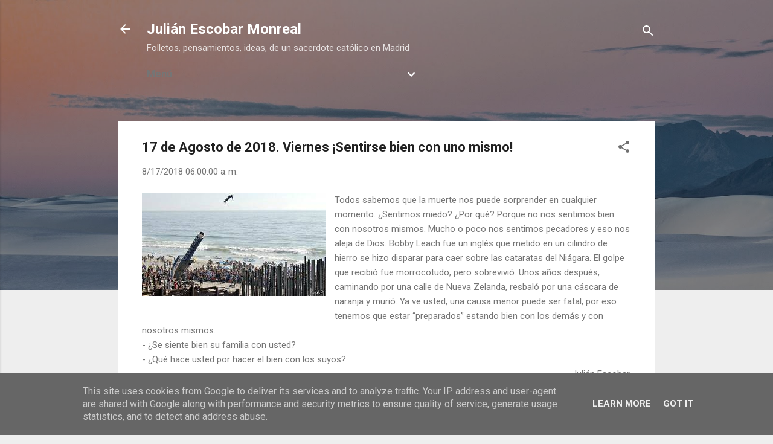

--- FILE ---
content_type: text/html; charset=UTF-8
request_url: http://blog.jem.org.es/2018/08/17-de-agosto-de-2018-viernes-sentirse.html
body_size: 24392
content:
<!DOCTYPE html>
<html dir='ltr' lang='es'>
<head>
<meta content='width=device-width, initial-scale=1' name='viewport'/>
<title>17 de Agosto de 2018. Viernes &#161;Sentirse bien con uno mismo! </title>
<meta content='text/html; charset=UTF-8' http-equiv='Content-Type'/>
<!-- Chrome, Firefox OS and Opera -->
<meta content='#eeeeee' name='theme-color'/>
<!-- Windows Phone -->
<meta content='#eeeeee' name='msapplication-navbutton-color'/>
<meta content='blogger' name='generator'/>
<link href='http://blog.jem.org.es/favicon.ico' rel='icon' type='image/x-icon'/>
<link href='http://blog.jem.org.es/2018/08/17-de-agosto-de-2018-viernes-sentirse.html' rel='canonical'/>
<link rel="alternate" type="application/atom+xml" title="Julián Escobar Monreal - Atom" href="http://blog.jem.org.es/feeds/posts/default" />
<link rel="alternate" type="application/rss+xml" title="Julián Escobar Monreal - RSS" href="http://blog.jem.org.es/feeds/posts/default?alt=rss" />
<link rel="service.post" type="application/atom+xml" title="Julián Escobar Monreal - Atom" href="https://www.blogger.com/feeds/4278434170001398463/posts/default" />

<link rel="alternate" type="application/atom+xml" title="Julián Escobar Monreal - Atom" href="http://blog.jem.org.es/feeds/318190692196089408/comments/default" />
<!--Can't find substitution for tag [blog.ieCssRetrofitLinks]-->
<link href='https://ichef.bbci.co.uk/news/ws/304/amz/worldservice/live/assets/images/2013/09/05/130905142342_hombre_bala_mexico_frontera_304x171_ap.jpg' rel='image_src'/>
<meta content='http://blog.jem.org.es/2018/08/17-de-agosto-de-2018-viernes-sentirse.html' property='og:url'/>
<meta content='17 de Agosto de 2018. Viernes ¡Sentirse bien con uno mismo! ' property='og:title'/>
<meta content='Julián Escobar Monreal. Homilías, escritos, pensamientos y folletos. Sacerdote diocesano Iglesia Católica.' property='og:description'/>
<meta content='https://lh3.googleusercontent.com/blogger_img_proxy/[base64]w1200-h630-p-k-no-nu' property='og:image'/>
<style type='text/css'>@font-face{font-family:'Roboto';font-style:italic;font-weight:300;font-stretch:100%;font-display:swap;src:url(//fonts.gstatic.com/s/roboto/v50/KFOKCnqEu92Fr1Mu53ZEC9_Vu3r1gIhOszmOClHrs6ljXfMMLt_QuAX-k3Yi128m0kN2.woff2)format('woff2');unicode-range:U+0460-052F,U+1C80-1C8A,U+20B4,U+2DE0-2DFF,U+A640-A69F,U+FE2E-FE2F;}@font-face{font-family:'Roboto';font-style:italic;font-weight:300;font-stretch:100%;font-display:swap;src:url(//fonts.gstatic.com/s/roboto/v50/KFOKCnqEu92Fr1Mu53ZEC9_Vu3r1gIhOszmOClHrs6ljXfMMLt_QuAz-k3Yi128m0kN2.woff2)format('woff2');unicode-range:U+0301,U+0400-045F,U+0490-0491,U+04B0-04B1,U+2116;}@font-face{font-family:'Roboto';font-style:italic;font-weight:300;font-stretch:100%;font-display:swap;src:url(//fonts.gstatic.com/s/roboto/v50/KFOKCnqEu92Fr1Mu53ZEC9_Vu3r1gIhOszmOClHrs6ljXfMMLt_QuAT-k3Yi128m0kN2.woff2)format('woff2');unicode-range:U+1F00-1FFF;}@font-face{font-family:'Roboto';font-style:italic;font-weight:300;font-stretch:100%;font-display:swap;src:url(//fonts.gstatic.com/s/roboto/v50/KFOKCnqEu92Fr1Mu53ZEC9_Vu3r1gIhOszmOClHrs6ljXfMMLt_QuAv-k3Yi128m0kN2.woff2)format('woff2');unicode-range:U+0370-0377,U+037A-037F,U+0384-038A,U+038C,U+038E-03A1,U+03A3-03FF;}@font-face{font-family:'Roboto';font-style:italic;font-weight:300;font-stretch:100%;font-display:swap;src:url(//fonts.gstatic.com/s/roboto/v50/KFOKCnqEu92Fr1Mu53ZEC9_Vu3r1gIhOszmOClHrs6ljXfMMLt_QuHT-k3Yi128m0kN2.woff2)format('woff2');unicode-range:U+0302-0303,U+0305,U+0307-0308,U+0310,U+0312,U+0315,U+031A,U+0326-0327,U+032C,U+032F-0330,U+0332-0333,U+0338,U+033A,U+0346,U+034D,U+0391-03A1,U+03A3-03A9,U+03B1-03C9,U+03D1,U+03D5-03D6,U+03F0-03F1,U+03F4-03F5,U+2016-2017,U+2034-2038,U+203C,U+2040,U+2043,U+2047,U+2050,U+2057,U+205F,U+2070-2071,U+2074-208E,U+2090-209C,U+20D0-20DC,U+20E1,U+20E5-20EF,U+2100-2112,U+2114-2115,U+2117-2121,U+2123-214F,U+2190,U+2192,U+2194-21AE,U+21B0-21E5,U+21F1-21F2,U+21F4-2211,U+2213-2214,U+2216-22FF,U+2308-230B,U+2310,U+2319,U+231C-2321,U+2336-237A,U+237C,U+2395,U+239B-23B7,U+23D0,U+23DC-23E1,U+2474-2475,U+25AF,U+25B3,U+25B7,U+25BD,U+25C1,U+25CA,U+25CC,U+25FB,U+266D-266F,U+27C0-27FF,U+2900-2AFF,U+2B0E-2B11,U+2B30-2B4C,U+2BFE,U+3030,U+FF5B,U+FF5D,U+1D400-1D7FF,U+1EE00-1EEFF;}@font-face{font-family:'Roboto';font-style:italic;font-weight:300;font-stretch:100%;font-display:swap;src:url(//fonts.gstatic.com/s/roboto/v50/KFOKCnqEu92Fr1Mu53ZEC9_Vu3r1gIhOszmOClHrs6ljXfMMLt_QuGb-k3Yi128m0kN2.woff2)format('woff2');unicode-range:U+0001-000C,U+000E-001F,U+007F-009F,U+20DD-20E0,U+20E2-20E4,U+2150-218F,U+2190,U+2192,U+2194-2199,U+21AF,U+21E6-21F0,U+21F3,U+2218-2219,U+2299,U+22C4-22C6,U+2300-243F,U+2440-244A,U+2460-24FF,U+25A0-27BF,U+2800-28FF,U+2921-2922,U+2981,U+29BF,U+29EB,U+2B00-2BFF,U+4DC0-4DFF,U+FFF9-FFFB,U+10140-1018E,U+10190-1019C,U+101A0,U+101D0-101FD,U+102E0-102FB,U+10E60-10E7E,U+1D2C0-1D2D3,U+1D2E0-1D37F,U+1F000-1F0FF,U+1F100-1F1AD,U+1F1E6-1F1FF,U+1F30D-1F30F,U+1F315,U+1F31C,U+1F31E,U+1F320-1F32C,U+1F336,U+1F378,U+1F37D,U+1F382,U+1F393-1F39F,U+1F3A7-1F3A8,U+1F3AC-1F3AF,U+1F3C2,U+1F3C4-1F3C6,U+1F3CA-1F3CE,U+1F3D4-1F3E0,U+1F3ED,U+1F3F1-1F3F3,U+1F3F5-1F3F7,U+1F408,U+1F415,U+1F41F,U+1F426,U+1F43F,U+1F441-1F442,U+1F444,U+1F446-1F449,U+1F44C-1F44E,U+1F453,U+1F46A,U+1F47D,U+1F4A3,U+1F4B0,U+1F4B3,U+1F4B9,U+1F4BB,U+1F4BF,U+1F4C8-1F4CB,U+1F4D6,U+1F4DA,U+1F4DF,U+1F4E3-1F4E6,U+1F4EA-1F4ED,U+1F4F7,U+1F4F9-1F4FB,U+1F4FD-1F4FE,U+1F503,U+1F507-1F50B,U+1F50D,U+1F512-1F513,U+1F53E-1F54A,U+1F54F-1F5FA,U+1F610,U+1F650-1F67F,U+1F687,U+1F68D,U+1F691,U+1F694,U+1F698,U+1F6AD,U+1F6B2,U+1F6B9-1F6BA,U+1F6BC,U+1F6C6-1F6CF,U+1F6D3-1F6D7,U+1F6E0-1F6EA,U+1F6F0-1F6F3,U+1F6F7-1F6FC,U+1F700-1F7FF,U+1F800-1F80B,U+1F810-1F847,U+1F850-1F859,U+1F860-1F887,U+1F890-1F8AD,U+1F8B0-1F8BB,U+1F8C0-1F8C1,U+1F900-1F90B,U+1F93B,U+1F946,U+1F984,U+1F996,U+1F9E9,U+1FA00-1FA6F,U+1FA70-1FA7C,U+1FA80-1FA89,U+1FA8F-1FAC6,U+1FACE-1FADC,U+1FADF-1FAE9,U+1FAF0-1FAF8,U+1FB00-1FBFF;}@font-face{font-family:'Roboto';font-style:italic;font-weight:300;font-stretch:100%;font-display:swap;src:url(//fonts.gstatic.com/s/roboto/v50/KFOKCnqEu92Fr1Mu53ZEC9_Vu3r1gIhOszmOClHrs6ljXfMMLt_QuAf-k3Yi128m0kN2.woff2)format('woff2');unicode-range:U+0102-0103,U+0110-0111,U+0128-0129,U+0168-0169,U+01A0-01A1,U+01AF-01B0,U+0300-0301,U+0303-0304,U+0308-0309,U+0323,U+0329,U+1EA0-1EF9,U+20AB;}@font-face{font-family:'Roboto';font-style:italic;font-weight:300;font-stretch:100%;font-display:swap;src:url(//fonts.gstatic.com/s/roboto/v50/KFOKCnqEu92Fr1Mu53ZEC9_Vu3r1gIhOszmOClHrs6ljXfMMLt_QuAb-k3Yi128m0kN2.woff2)format('woff2');unicode-range:U+0100-02BA,U+02BD-02C5,U+02C7-02CC,U+02CE-02D7,U+02DD-02FF,U+0304,U+0308,U+0329,U+1D00-1DBF,U+1E00-1E9F,U+1EF2-1EFF,U+2020,U+20A0-20AB,U+20AD-20C0,U+2113,U+2C60-2C7F,U+A720-A7FF;}@font-face{font-family:'Roboto';font-style:italic;font-weight:300;font-stretch:100%;font-display:swap;src:url(//fonts.gstatic.com/s/roboto/v50/KFOKCnqEu92Fr1Mu53ZEC9_Vu3r1gIhOszmOClHrs6ljXfMMLt_QuAj-k3Yi128m0g.woff2)format('woff2');unicode-range:U+0000-00FF,U+0131,U+0152-0153,U+02BB-02BC,U+02C6,U+02DA,U+02DC,U+0304,U+0308,U+0329,U+2000-206F,U+20AC,U+2122,U+2191,U+2193,U+2212,U+2215,U+FEFF,U+FFFD;}@font-face{font-family:'Roboto';font-style:normal;font-weight:400;font-stretch:100%;font-display:swap;src:url(//fonts.gstatic.com/s/roboto/v50/KFO7CnqEu92Fr1ME7kSn66aGLdTylUAMa3GUBHMdazTgWw.woff2)format('woff2');unicode-range:U+0460-052F,U+1C80-1C8A,U+20B4,U+2DE0-2DFF,U+A640-A69F,U+FE2E-FE2F;}@font-face{font-family:'Roboto';font-style:normal;font-weight:400;font-stretch:100%;font-display:swap;src:url(//fonts.gstatic.com/s/roboto/v50/KFO7CnqEu92Fr1ME7kSn66aGLdTylUAMa3iUBHMdazTgWw.woff2)format('woff2');unicode-range:U+0301,U+0400-045F,U+0490-0491,U+04B0-04B1,U+2116;}@font-face{font-family:'Roboto';font-style:normal;font-weight:400;font-stretch:100%;font-display:swap;src:url(//fonts.gstatic.com/s/roboto/v50/KFO7CnqEu92Fr1ME7kSn66aGLdTylUAMa3CUBHMdazTgWw.woff2)format('woff2');unicode-range:U+1F00-1FFF;}@font-face{font-family:'Roboto';font-style:normal;font-weight:400;font-stretch:100%;font-display:swap;src:url(//fonts.gstatic.com/s/roboto/v50/KFO7CnqEu92Fr1ME7kSn66aGLdTylUAMa3-UBHMdazTgWw.woff2)format('woff2');unicode-range:U+0370-0377,U+037A-037F,U+0384-038A,U+038C,U+038E-03A1,U+03A3-03FF;}@font-face{font-family:'Roboto';font-style:normal;font-weight:400;font-stretch:100%;font-display:swap;src:url(//fonts.gstatic.com/s/roboto/v50/KFO7CnqEu92Fr1ME7kSn66aGLdTylUAMawCUBHMdazTgWw.woff2)format('woff2');unicode-range:U+0302-0303,U+0305,U+0307-0308,U+0310,U+0312,U+0315,U+031A,U+0326-0327,U+032C,U+032F-0330,U+0332-0333,U+0338,U+033A,U+0346,U+034D,U+0391-03A1,U+03A3-03A9,U+03B1-03C9,U+03D1,U+03D5-03D6,U+03F0-03F1,U+03F4-03F5,U+2016-2017,U+2034-2038,U+203C,U+2040,U+2043,U+2047,U+2050,U+2057,U+205F,U+2070-2071,U+2074-208E,U+2090-209C,U+20D0-20DC,U+20E1,U+20E5-20EF,U+2100-2112,U+2114-2115,U+2117-2121,U+2123-214F,U+2190,U+2192,U+2194-21AE,U+21B0-21E5,U+21F1-21F2,U+21F4-2211,U+2213-2214,U+2216-22FF,U+2308-230B,U+2310,U+2319,U+231C-2321,U+2336-237A,U+237C,U+2395,U+239B-23B7,U+23D0,U+23DC-23E1,U+2474-2475,U+25AF,U+25B3,U+25B7,U+25BD,U+25C1,U+25CA,U+25CC,U+25FB,U+266D-266F,U+27C0-27FF,U+2900-2AFF,U+2B0E-2B11,U+2B30-2B4C,U+2BFE,U+3030,U+FF5B,U+FF5D,U+1D400-1D7FF,U+1EE00-1EEFF;}@font-face{font-family:'Roboto';font-style:normal;font-weight:400;font-stretch:100%;font-display:swap;src:url(//fonts.gstatic.com/s/roboto/v50/KFO7CnqEu92Fr1ME7kSn66aGLdTylUAMaxKUBHMdazTgWw.woff2)format('woff2');unicode-range:U+0001-000C,U+000E-001F,U+007F-009F,U+20DD-20E0,U+20E2-20E4,U+2150-218F,U+2190,U+2192,U+2194-2199,U+21AF,U+21E6-21F0,U+21F3,U+2218-2219,U+2299,U+22C4-22C6,U+2300-243F,U+2440-244A,U+2460-24FF,U+25A0-27BF,U+2800-28FF,U+2921-2922,U+2981,U+29BF,U+29EB,U+2B00-2BFF,U+4DC0-4DFF,U+FFF9-FFFB,U+10140-1018E,U+10190-1019C,U+101A0,U+101D0-101FD,U+102E0-102FB,U+10E60-10E7E,U+1D2C0-1D2D3,U+1D2E0-1D37F,U+1F000-1F0FF,U+1F100-1F1AD,U+1F1E6-1F1FF,U+1F30D-1F30F,U+1F315,U+1F31C,U+1F31E,U+1F320-1F32C,U+1F336,U+1F378,U+1F37D,U+1F382,U+1F393-1F39F,U+1F3A7-1F3A8,U+1F3AC-1F3AF,U+1F3C2,U+1F3C4-1F3C6,U+1F3CA-1F3CE,U+1F3D4-1F3E0,U+1F3ED,U+1F3F1-1F3F3,U+1F3F5-1F3F7,U+1F408,U+1F415,U+1F41F,U+1F426,U+1F43F,U+1F441-1F442,U+1F444,U+1F446-1F449,U+1F44C-1F44E,U+1F453,U+1F46A,U+1F47D,U+1F4A3,U+1F4B0,U+1F4B3,U+1F4B9,U+1F4BB,U+1F4BF,U+1F4C8-1F4CB,U+1F4D6,U+1F4DA,U+1F4DF,U+1F4E3-1F4E6,U+1F4EA-1F4ED,U+1F4F7,U+1F4F9-1F4FB,U+1F4FD-1F4FE,U+1F503,U+1F507-1F50B,U+1F50D,U+1F512-1F513,U+1F53E-1F54A,U+1F54F-1F5FA,U+1F610,U+1F650-1F67F,U+1F687,U+1F68D,U+1F691,U+1F694,U+1F698,U+1F6AD,U+1F6B2,U+1F6B9-1F6BA,U+1F6BC,U+1F6C6-1F6CF,U+1F6D3-1F6D7,U+1F6E0-1F6EA,U+1F6F0-1F6F3,U+1F6F7-1F6FC,U+1F700-1F7FF,U+1F800-1F80B,U+1F810-1F847,U+1F850-1F859,U+1F860-1F887,U+1F890-1F8AD,U+1F8B0-1F8BB,U+1F8C0-1F8C1,U+1F900-1F90B,U+1F93B,U+1F946,U+1F984,U+1F996,U+1F9E9,U+1FA00-1FA6F,U+1FA70-1FA7C,U+1FA80-1FA89,U+1FA8F-1FAC6,U+1FACE-1FADC,U+1FADF-1FAE9,U+1FAF0-1FAF8,U+1FB00-1FBFF;}@font-face{font-family:'Roboto';font-style:normal;font-weight:400;font-stretch:100%;font-display:swap;src:url(//fonts.gstatic.com/s/roboto/v50/KFO7CnqEu92Fr1ME7kSn66aGLdTylUAMa3OUBHMdazTgWw.woff2)format('woff2');unicode-range:U+0102-0103,U+0110-0111,U+0128-0129,U+0168-0169,U+01A0-01A1,U+01AF-01B0,U+0300-0301,U+0303-0304,U+0308-0309,U+0323,U+0329,U+1EA0-1EF9,U+20AB;}@font-face{font-family:'Roboto';font-style:normal;font-weight:400;font-stretch:100%;font-display:swap;src:url(//fonts.gstatic.com/s/roboto/v50/KFO7CnqEu92Fr1ME7kSn66aGLdTylUAMa3KUBHMdazTgWw.woff2)format('woff2');unicode-range:U+0100-02BA,U+02BD-02C5,U+02C7-02CC,U+02CE-02D7,U+02DD-02FF,U+0304,U+0308,U+0329,U+1D00-1DBF,U+1E00-1E9F,U+1EF2-1EFF,U+2020,U+20A0-20AB,U+20AD-20C0,U+2113,U+2C60-2C7F,U+A720-A7FF;}@font-face{font-family:'Roboto';font-style:normal;font-weight:400;font-stretch:100%;font-display:swap;src:url(//fonts.gstatic.com/s/roboto/v50/KFO7CnqEu92Fr1ME7kSn66aGLdTylUAMa3yUBHMdazQ.woff2)format('woff2');unicode-range:U+0000-00FF,U+0131,U+0152-0153,U+02BB-02BC,U+02C6,U+02DA,U+02DC,U+0304,U+0308,U+0329,U+2000-206F,U+20AC,U+2122,U+2191,U+2193,U+2212,U+2215,U+FEFF,U+FFFD;}@font-face{font-family:'Roboto';font-style:normal;font-weight:700;font-stretch:100%;font-display:swap;src:url(//fonts.gstatic.com/s/roboto/v50/KFO7CnqEu92Fr1ME7kSn66aGLdTylUAMa3GUBHMdazTgWw.woff2)format('woff2');unicode-range:U+0460-052F,U+1C80-1C8A,U+20B4,U+2DE0-2DFF,U+A640-A69F,U+FE2E-FE2F;}@font-face{font-family:'Roboto';font-style:normal;font-weight:700;font-stretch:100%;font-display:swap;src:url(//fonts.gstatic.com/s/roboto/v50/KFO7CnqEu92Fr1ME7kSn66aGLdTylUAMa3iUBHMdazTgWw.woff2)format('woff2');unicode-range:U+0301,U+0400-045F,U+0490-0491,U+04B0-04B1,U+2116;}@font-face{font-family:'Roboto';font-style:normal;font-weight:700;font-stretch:100%;font-display:swap;src:url(//fonts.gstatic.com/s/roboto/v50/KFO7CnqEu92Fr1ME7kSn66aGLdTylUAMa3CUBHMdazTgWw.woff2)format('woff2');unicode-range:U+1F00-1FFF;}@font-face{font-family:'Roboto';font-style:normal;font-weight:700;font-stretch:100%;font-display:swap;src:url(//fonts.gstatic.com/s/roboto/v50/KFO7CnqEu92Fr1ME7kSn66aGLdTylUAMa3-UBHMdazTgWw.woff2)format('woff2');unicode-range:U+0370-0377,U+037A-037F,U+0384-038A,U+038C,U+038E-03A1,U+03A3-03FF;}@font-face{font-family:'Roboto';font-style:normal;font-weight:700;font-stretch:100%;font-display:swap;src:url(//fonts.gstatic.com/s/roboto/v50/KFO7CnqEu92Fr1ME7kSn66aGLdTylUAMawCUBHMdazTgWw.woff2)format('woff2');unicode-range:U+0302-0303,U+0305,U+0307-0308,U+0310,U+0312,U+0315,U+031A,U+0326-0327,U+032C,U+032F-0330,U+0332-0333,U+0338,U+033A,U+0346,U+034D,U+0391-03A1,U+03A3-03A9,U+03B1-03C9,U+03D1,U+03D5-03D6,U+03F0-03F1,U+03F4-03F5,U+2016-2017,U+2034-2038,U+203C,U+2040,U+2043,U+2047,U+2050,U+2057,U+205F,U+2070-2071,U+2074-208E,U+2090-209C,U+20D0-20DC,U+20E1,U+20E5-20EF,U+2100-2112,U+2114-2115,U+2117-2121,U+2123-214F,U+2190,U+2192,U+2194-21AE,U+21B0-21E5,U+21F1-21F2,U+21F4-2211,U+2213-2214,U+2216-22FF,U+2308-230B,U+2310,U+2319,U+231C-2321,U+2336-237A,U+237C,U+2395,U+239B-23B7,U+23D0,U+23DC-23E1,U+2474-2475,U+25AF,U+25B3,U+25B7,U+25BD,U+25C1,U+25CA,U+25CC,U+25FB,U+266D-266F,U+27C0-27FF,U+2900-2AFF,U+2B0E-2B11,U+2B30-2B4C,U+2BFE,U+3030,U+FF5B,U+FF5D,U+1D400-1D7FF,U+1EE00-1EEFF;}@font-face{font-family:'Roboto';font-style:normal;font-weight:700;font-stretch:100%;font-display:swap;src:url(//fonts.gstatic.com/s/roboto/v50/KFO7CnqEu92Fr1ME7kSn66aGLdTylUAMaxKUBHMdazTgWw.woff2)format('woff2');unicode-range:U+0001-000C,U+000E-001F,U+007F-009F,U+20DD-20E0,U+20E2-20E4,U+2150-218F,U+2190,U+2192,U+2194-2199,U+21AF,U+21E6-21F0,U+21F3,U+2218-2219,U+2299,U+22C4-22C6,U+2300-243F,U+2440-244A,U+2460-24FF,U+25A0-27BF,U+2800-28FF,U+2921-2922,U+2981,U+29BF,U+29EB,U+2B00-2BFF,U+4DC0-4DFF,U+FFF9-FFFB,U+10140-1018E,U+10190-1019C,U+101A0,U+101D0-101FD,U+102E0-102FB,U+10E60-10E7E,U+1D2C0-1D2D3,U+1D2E0-1D37F,U+1F000-1F0FF,U+1F100-1F1AD,U+1F1E6-1F1FF,U+1F30D-1F30F,U+1F315,U+1F31C,U+1F31E,U+1F320-1F32C,U+1F336,U+1F378,U+1F37D,U+1F382,U+1F393-1F39F,U+1F3A7-1F3A8,U+1F3AC-1F3AF,U+1F3C2,U+1F3C4-1F3C6,U+1F3CA-1F3CE,U+1F3D4-1F3E0,U+1F3ED,U+1F3F1-1F3F3,U+1F3F5-1F3F7,U+1F408,U+1F415,U+1F41F,U+1F426,U+1F43F,U+1F441-1F442,U+1F444,U+1F446-1F449,U+1F44C-1F44E,U+1F453,U+1F46A,U+1F47D,U+1F4A3,U+1F4B0,U+1F4B3,U+1F4B9,U+1F4BB,U+1F4BF,U+1F4C8-1F4CB,U+1F4D6,U+1F4DA,U+1F4DF,U+1F4E3-1F4E6,U+1F4EA-1F4ED,U+1F4F7,U+1F4F9-1F4FB,U+1F4FD-1F4FE,U+1F503,U+1F507-1F50B,U+1F50D,U+1F512-1F513,U+1F53E-1F54A,U+1F54F-1F5FA,U+1F610,U+1F650-1F67F,U+1F687,U+1F68D,U+1F691,U+1F694,U+1F698,U+1F6AD,U+1F6B2,U+1F6B9-1F6BA,U+1F6BC,U+1F6C6-1F6CF,U+1F6D3-1F6D7,U+1F6E0-1F6EA,U+1F6F0-1F6F3,U+1F6F7-1F6FC,U+1F700-1F7FF,U+1F800-1F80B,U+1F810-1F847,U+1F850-1F859,U+1F860-1F887,U+1F890-1F8AD,U+1F8B0-1F8BB,U+1F8C0-1F8C1,U+1F900-1F90B,U+1F93B,U+1F946,U+1F984,U+1F996,U+1F9E9,U+1FA00-1FA6F,U+1FA70-1FA7C,U+1FA80-1FA89,U+1FA8F-1FAC6,U+1FACE-1FADC,U+1FADF-1FAE9,U+1FAF0-1FAF8,U+1FB00-1FBFF;}@font-face{font-family:'Roboto';font-style:normal;font-weight:700;font-stretch:100%;font-display:swap;src:url(//fonts.gstatic.com/s/roboto/v50/KFO7CnqEu92Fr1ME7kSn66aGLdTylUAMa3OUBHMdazTgWw.woff2)format('woff2');unicode-range:U+0102-0103,U+0110-0111,U+0128-0129,U+0168-0169,U+01A0-01A1,U+01AF-01B0,U+0300-0301,U+0303-0304,U+0308-0309,U+0323,U+0329,U+1EA0-1EF9,U+20AB;}@font-face{font-family:'Roboto';font-style:normal;font-weight:700;font-stretch:100%;font-display:swap;src:url(//fonts.gstatic.com/s/roboto/v50/KFO7CnqEu92Fr1ME7kSn66aGLdTylUAMa3KUBHMdazTgWw.woff2)format('woff2');unicode-range:U+0100-02BA,U+02BD-02C5,U+02C7-02CC,U+02CE-02D7,U+02DD-02FF,U+0304,U+0308,U+0329,U+1D00-1DBF,U+1E00-1E9F,U+1EF2-1EFF,U+2020,U+20A0-20AB,U+20AD-20C0,U+2113,U+2C60-2C7F,U+A720-A7FF;}@font-face{font-family:'Roboto';font-style:normal;font-weight:700;font-stretch:100%;font-display:swap;src:url(//fonts.gstatic.com/s/roboto/v50/KFO7CnqEu92Fr1ME7kSn66aGLdTylUAMa3yUBHMdazQ.woff2)format('woff2');unicode-range:U+0000-00FF,U+0131,U+0152-0153,U+02BB-02BC,U+02C6,U+02DA,U+02DC,U+0304,U+0308,U+0329,U+2000-206F,U+20AC,U+2122,U+2191,U+2193,U+2212,U+2215,U+FEFF,U+FFFD;}</style>
<style id='page-skin-1' type='text/css'><!--
/*! normalize.css v3.0.1 | MIT License | git.io/normalize */html{font-family:sans-serif;-ms-text-size-adjust:100%;-webkit-text-size-adjust:100%}body{margin:0}article,aside,details,figcaption,figure,footer,header,hgroup,main,nav,section,summary{display:block}audio,canvas,progress,video{display:inline-block;vertical-align:baseline}audio:not([controls]){display:none;height:0}[hidden],template{display:none}a{background:transparent}a:active,a:hover{outline:0}abbr[title]{border-bottom:1px dotted}b,strong{font-weight:bold}dfn{font-style:italic}h1{font-size:2em;margin:.67em 0}mark{background:#ff0;color:#000}small{font-size:80%}sub,sup{font-size:75%;line-height:0;position:relative;vertical-align:baseline}sup{top:-0.5em}sub{bottom:-0.25em}img{border:0}svg:not(:root){overflow:hidden}figure{margin:1em 40px}hr{-moz-box-sizing:content-box;box-sizing:content-box;height:0}pre{overflow:auto}code,kbd,pre,samp{font-family:monospace,monospace;font-size:1em}button,input,optgroup,select,textarea{color:inherit;font:inherit;margin:0}button{overflow:visible}button,select{text-transform:none}button,html input[type="button"],input[type="reset"],input[type="submit"]{-webkit-appearance:button;cursor:pointer}button[disabled],html input[disabled]{cursor:default}button::-moz-focus-inner,input::-moz-focus-inner{border:0;padding:0}input{line-height:normal}input[type="checkbox"],input[type="radio"]{box-sizing:border-box;padding:0}input[type="number"]::-webkit-inner-spin-button,input[type="number"]::-webkit-outer-spin-button{height:auto}input[type="search"]{-webkit-appearance:textfield;-moz-box-sizing:content-box;-webkit-box-sizing:content-box;box-sizing:content-box}input[type="search"]::-webkit-search-cancel-button,input[type="search"]::-webkit-search-decoration{-webkit-appearance:none}fieldset{border:1px solid #c0c0c0;margin:0 2px;padding:.35em .625em .75em}legend{border:0;padding:0}textarea{overflow:auto}optgroup{font-weight:bold}table{border-collapse:collapse;border-spacing:0}td,th{padding:0}
/*!************************************************
* Blogger Template Style
* Name: Contempo
**************************************************/
body{
overflow-wrap:break-word;
word-break:break-word;
word-wrap:break-word
}
.hidden{
display:none
}
.invisible{
visibility:hidden
}
.container::after,.float-container::after{
clear:both;
content:"";
display:table
}
.clearboth{
clear:both
}
#comments .comment .comment-actions,.subscribe-popup .FollowByEmail .follow-by-email-submit,.widget.Profile .profile-link,.widget.Profile .profile-link.visit-profile{
background:0 0;
border:0;
box-shadow:none;
color:#2196f3;
cursor:pointer;
font-size:14px;
font-weight:700;
outline:0;
text-decoration:none;
text-transform:uppercase;
width:auto
}
.dim-overlay{
background-color:rgba(0,0,0,.54);
height:100vh;
left:0;
position:fixed;
top:0;
width:100%
}
#sharing-dim-overlay{
background-color:transparent
}
input::-ms-clear{
display:none
}
.blogger-logo,.svg-icon-24.blogger-logo{
fill:#ff9800;
opacity:1
}
.loading-spinner-large{
-webkit-animation:mspin-rotate 1.568s infinite linear;
animation:mspin-rotate 1.568s infinite linear;
height:48px;
overflow:hidden;
position:absolute;
width:48px;
z-index:200
}
.loading-spinner-large>div{
-webkit-animation:mspin-revrot 5332ms infinite steps(4);
animation:mspin-revrot 5332ms infinite steps(4)
}
.loading-spinner-large>div>div{
-webkit-animation:mspin-singlecolor-large-film 1333ms infinite steps(81);
animation:mspin-singlecolor-large-film 1333ms infinite steps(81);
background-size:100%;
height:48px;
width:3888px
}
.mspin-black-large>div>div,.mspin-grey_54-large>div>div{
background-image:url(https://www.blogblog.com/indie/mspin_black_large.svg)
}
.mspin-white-large>div>div{
background-image:url(https://www.blogblog.com/indie/mspin_white_large.svg)
}
.mspin-grey_54-large{
opacity:.54
}
@-webkit-keyframes mspin-singlecolor-large-film{
from{
-webkit-transform:translateX(0);
transform:translateX(0)
}
to{
-webkit-transform:translateX(-3888px);
transform:translateX(-3888px)
}
}
@keyframes mspin-singlecolor-large-film{
from{
-webkit-transform:translateX(0);
transform:translateX(0)
}
to{
-webkit-transform:translateX(-3888px);
transform:translateX(-3888px)
}
}
@-webkit-keyframes mspin-rotate{
from{
-webkit-transform:rotate(0);
transform:rotate(0)
}
to{
-webkit-transform:rotate(360deg);
transform:rotate(360deg)
}
}
@keyframes mspin-rotate{
from{
-webkit-transform:rotate(0);
transform:rotate(0)
}
to{
-webkit-transform:rotate(360deg);
transform:rotate(360deg)
}
}
@-webkit-keyframes mspin-revrot{
from{
-webkit-transform:rotate(0);
transform:rotate(0)
}
to{
-webkit-transform:rotate(-360deg);
transform:rotate(-360deg)
}
}
@keyframes mspin-revrot{
from{
-webkit-transform:rotate(0);
transform:rotate(0)
}
to{
-webkit-transform:rotate(-360deg);
transform:rotate(-360deg)
}
}
.skip-navigation{
background-color:#fff;
box-sizing:border-box;
color:#000;
display:block;
height:0;
left:0;
line-height:50px;
overflow:hidden;
padding-top:0;
position:fixed;
text-align:center;
top:0;
-webkit-transition:box-shadow .3s,height .3s,padding-top .3s;
transition:box-shadow .3s,height .3s,padding-top .3s;
width:100%;
z-index:900
}
.skip-navigation:focus{
box-shadow:0 4px 5px 0 rgba(0,0,0,.14),0 1px 10px 0 rgba(0,0,0,.12),0 2px 4px -1px rgba(0,0,0,.2);
height:50px
}
#main{
outline:0
}
.main-heading{
position:absolute;
clip:rect(1px,1px,1px,1px);
padding:0;
border:0;
height:1px;
width:1px;
overflow:hidden
}
.Attribution{
margin-top:1em;
text-align:center
}
.Attribution .blogger img,.Attribution .blogger svg{
vertical-align:bottom
}
.Attribution .blogger img{
margin-right:.5em
}
.Attribution div{
line-height:24px;
margin-top:.5em
}
.Attribution .copyright,.Attribution .image-attribution{
font-size:.7em;
margin-top:1.5em
}
.BLOG_mobile_video_class{
display:none
}
.bg-photo{
background-attachment:scroll!important
}
body .CSS_LIGHTBOX{
z-index:900
}
.extendable .show-less,.extendable .show-more{
border-color:#2196f3;
color:#2196f3;
margin-top:8px
}
.extendable .show-less.hidden,.extendable .show-more.hidden{
display:none
}
.inline-ad{
display:none;
max-width:100%;
overflow:hidden
}
.adsbygoogle{
display:block
}
#cookieChoiceInfo{
bottom:0;
top:auto
}
iframe.b-hbp-video{
border:0
}
.post-body img{
max-width:100%
}
.post-body iframe{
max-width:100%
}
.post-body a[imageanchor="1"]{
display:inline-block
}
.byline{
margin-right:1em
}
.byline:last-child{
margin-right:0
}
.link-copied-dialog{
max-width:520px;
outline:0
}
.link-copied-dialog .modal-dialog-buttons{
margin-top:8px
}
.link-copied-dialog .goog-buttonset-default{
background:0 0;
border:0
}
.link-copied-dialog .goog-buttonset-default:focus{
outline:0
}
.paging-control-container{
margin-bottom:16px
}
.paging-control-container .paging-control{
display:inline-block
}
.paging-control-container .comment-range-text::after,.paging-control-container .paging-control{
color:#2196f3
}
.paging-control-container .comment-range-text,.paging-control-container .paging-control{
margin-right:8px
}
.paging-control-container .comment-range-text::after,.paging-control-container .paging-control::after{
content:"\b7";
cursor:default;
padding-left:8px;
pointer-events:none
}
.paging-control-container .comment-range-text:last-child::after,.paging-control-container .paging-control:last-child::after{
content:none
}
.byline.reactions iframe{
height:20px
}
.b-notification{
color:#000;
background-color:#fff;
border-bottom:solid 1px #000;
box-sizing:border-box;
padding:16px 32px;
text-align:center
}
.b-notification.visible{
-webkit-transition:margin-top .3s cubic-bezier(.4,0,.2,1);
transition:margin-top .3s cubic-bezier(.4,0,.2,1)
}
.b-notification.invisible{
position:absolute
}
.b-notification-close{
position:absolute;
right:8px;
top:8px
}
.no-posts-message{
line-height:40px;
text-align:center
}
@media screen and (max-width:800px){
body.item-view .post-body a[imageanchor="1"][style*="float: left;"],body.item-view .post-body a[imageanchor="1"][style*="float: right;"]{
float:none!important;
clear:none!important
}
body.item-view .post-body a[imageanchor="1"] img{
display:block;
height:auto;
margin:0 auto
}
body.item-view .post-body>.separator:first-child>a[imageanchor="1"]:first-child{
margin-top:20px
}
.post-body a[imageanchor]{
display:block
}
body.item-view .post-body a[imageanchor="1"]{
margin-left:0!important;
margin-right:0!important
}
body.item-view .post-body a[imageanchor="1"]+a[imageanchor="1"]{
margin-top:16px
}
}
.item-control{
display:none
}
#comments{
border-top:1px dashed rgba(0,0,0,.54);
margin-top:20px;
padding:20px
}
#comments .comment-thread ol{
margin:0;
padding-left:0;
padding-left:0
}
#comments .comment .comment-replybox-single,#comments .comment-thread .comment-replies{
margin-left:60px
}
#comments .comment-thread .thread-count{
display:none
}
#comments .comment{
list-style-type:none;
padding:0 0 30px;
position:relative
}
#comments .comment .comment{
padding-bottom:8px
}
.comment .avatar-image-container{
position:absolute
}
.comment .avatar-image-container img{
border-radius:50%
}
.avatar-image-container svg,.comment .avatar-image-container .avatar-icon{
border-radius:50%;
border:solid 1px #707070;
box-sizing:border-box;
fill:#707070;
height:35px;
margin:0;
padding:7px;
width:35px
}
.comment .comment-block{
margin-top:10px;
margin-left:60px;
padding-bottom:0
}
#comments .comment-author-header-wrapper{
margin-left:40px
}
#comments .comment .thread-expanded .comment-block{
padding-bottom:20px
}
#comments .comment .comment-header .user,#comments .comment .comment-header .user a{
color:#212121;
font-style:normal;
font-weight:700
}
#comments .comment .comment-actions{
bottom:0;
margin-bottom:15px;
position:absolute
}
#comments .comment .comment-actions>*{
margin-right:8px
}
#comments .comment .comment-header .datetime{
bottom:0;
color:rgba(33,33,33,.54);
display:inline-block;
font-size:13px;
font-style:italic;
margin-left:8px
}
#comments .comment .comment-footer .comment-timestamp a,#comments .comment .comment-header .datetime a{
color:rgba(33,33,33,.54)
}
#comments .comment .comment-content,.comment .comment-body{
margin-top:12px;
word-break:break-word
}
.comment-body{
margin-bottom:12px
}
#comments.embed[data-num-comments="0"]{
border:0;
margin-top:0;
padding-top:0
}
#comments.embed[data-num-comments="0"] #comment-post-message,#comments.embed[data-num-comments="0"] div.comment-form>p,#comments.embed[data-num-comments="0"] p.comment-footer{
display:none
}
#comment-editor-src{
display:none
}
.comments .comments-content .loadmore.loaded{
max-height:0;
opacity:0;
overflow:hidden
}
.extendable .remaining-items{
height:0;
overflow:hidden;
-webkit-transition:height .3s cubic-bezier(.4,0,.2,1);
transition:height .3s cubic-bezier(.4,0,.2,1)
}
.extendable .remaining-items.expanded{
height:auto
}
.svg-icon-24,.svg-icon-24-button{
cursor:pointer;
height:24px;
width:24px;
min-width:24px
}
.touch-icon{
margin:-12px;
padding:12px
}
.touch-icon:active,.touch-icon:focus{
background-color:rgba(153,153,153,.4);
border-radius:50%
}
svg:not(:root).touch-icon{
overflow:visible
}
html[dir=rtl] .rtl-reversible-icon{
-webkit-transform:scaleX(-1);
-ms-transform:scaleX(-1);
transform:scaleX(-1)
}
.svg-icon-24-button,.touch-icon-button{
background:0 0;
border:0;
margin:0;
outline:0;
padding:0
}
.touch-icon-button .touch-icon:active,.touch-icon-button .touch-icon:focus{
background-color:transparent
}
.touch-icon-button:active .touch-icon,.touch-icon-button:focus .touch-icon{
background-color:rgba(153,153,153,.4);
border-radius:50%
}
.Profile .default-avatar-wrapper .avatar-icon{
border-radius:50%;
border:solid 1px #707070;
box-sizing:border-box;
fill:#707070;
margin:0
}
.Profile .individual .default-avatar-wrapper .avatar-icon{
padding:25px
}
.Profile .individual .avatar-icon,.Profile .individual .profile-img{
height:120px;
width:120px
}
.Profile .team .default-avatar-wrapper .avatar-icon{
padding:8px
}
.Profile .team .avatar-icon,.Profile .team .default-avatar-wrapper,.Profile .team .profile-img{
height:40px;
width:40px
}
.snippet-container{
margin:0;
position:relative;
overflow:hidden
}
.snippet-fade{
bottom:0;
box-sizing:border-box;
position:absolute;
width:96px
}
.snippet-fade{
right:0
}
.snippet-fade:after{
content:"\2026"
}
.snippet-fade:after{
float:right
}
.post-bottom{
-webkit-box-align:center;
-webkit-align-items:center;
-ms-flex-align:center;
align-items:center;
display:-webkit-box;
display:-webkit-flex;
display:-ms-flexbox;
display:flex;
-webkit-flex-wrap:wrap;
-ms-flex-wrap:wrap;
flex-wrap:wrap
}
.post-footer{
-webkit-box-flex:1;
-webkit-flex:1 1 auto;
-ms-flex:1 1 auto;
flex:1 1 auto;
-webkit-flex-wrap:wrap;
-ms-flex-wrap:wrap;
flex-wrap:wrap;
-webkit-box-ordinal-group:2;
-webkit-order:1;
-ms-flex-order:1;
order:1
}
.post-footer>*{
-webkit-box-flex:0;
-webkit-flex:0 1 auto;
-ms-flex:0 1 auto;
flex:0 1 auto
}
.post-footer .byline:last-child{
margin-right:1em
}
.jump-link{
-webkit-box-flex:0;
-webkit-flex:0 0 auto;
-ms-flex:0 0 auto;
flex:0 0 auto;
-webkit-box-ordinal-group:3;
-webkit-order:2;
-ms-flex-order:2;
order:2
}
.centered-top-container.sticky{
left:0;
position:fixed;
right:0;
top:0;
width:auto;
z-index:50;
-webkit-transition-property:opacity,-webkit-transform;
transition-property:opacity,-webkit-transform;
transition-property:transform,opacity;
transition-property:transform,opacity,-webkit-transform;
-webkit-transition-duration:.2s;
transition-duration:.2s;
-webkit-transition-timing-function:cubic-bezier(.4,0,.2,1);
transition-timing-function:cubic-bezier(.4,0,.2,1)
}
.centered-top-placeholder{
display:none
}
.collapsed-header .centered-top-placeholder{
display:block
}
.centered-top-container .Header .replaced h1,.centered-top-placeholder .Header .replaced h1{
display:none
}
.centered-top-container.sticky .Header .replaced h1{
display:block
}
.centered-top-container.sticky .Header .header-widget{
background:0 0
}
.centered-top-container.sticky .Header .header-image-wrapper{
display:none
}
.centered-top-container img,.centered-top-placeholder img{
max-width:100%
}
.collapsible{
-webkit-transition:height .3s cubic-bezier(.4,0,.2,1);
transition:height .3s cubic-bezier(.4,0,.2,1)
}
.collapsible,.collapsible>summary{
display:block;
overflow:hidden
}
.collapsible>:not(summary){
display:none
}
.collapsible[open]>:not(summary){
display:block
}
.collapsible:focus,.collapsible>summary:focus{
outline:0
}
.collapsible>summary{
cursor:pointer;
display:block;
padding:0
}
.collapsible:focus>summary,.collapsible>summary:focus{
background-color:transparent
}
.collapsible>summary::-webkit-details-marker{
display:none
}
.collapsible-title{
-webkit-box-align:center;
-webkit-align-items:center;
-ms-flex-align:center;
align-items:center;
display:-webkit-box;
display:-webkit-flex;
display:-ms-flexbox;
display:flex
}
.collapsible-title .title{
-webkit-box-flex:1;
-webkit-flex:1 1 auto;
-ms-flex:1 1 auto;
flex:1 1 auto;
-webkit-box-ordinal-group:1;
-webkit-order:0;
-ms-flex-order:0;
order:0;
overflow:hidden;
text-overflow:ellipsis;
white-space:nowrap
}
.collapsible-title .chevron-down,.collapsible[open] .collapsible-title .chevron-up{
display:block
}
.collapsible-title .chevron-up,.collapsible[open] .collapsible-title .chevron-down{
display:none
}
.flat-button{
cursor:pointer;
display:inline-block;
font-weight:700;
text-transform:uppercase;
border-radius:2px;
padding:8px;
margin:-8px
}
.flat-icon-button{
background:0 0;
border:0;
margin:0;
outline:0;
padding:0;
margin:-12px;
padding:12px;
cursor:pointer;
box-sizing:content-box;
display:inline-block;
line-height:0
}
.flat-icon-button,.flat-icon-button .splash-wrapper{
border-radius:50%
}
.flat-icon-button .splash.animate{
-webkit-animation-duration:.3s;
animation-duration:.3s
}
.overflowable-container{
max-height:46px;
overflow:hidden;
position:relative
}
.overflow-button{
cursor:pointer
}
#overflowable-dim-overlay{
background:0 0
}
.overflow-popup{
box-shadow:0 2px 2px 0 rgba(0,0,0,.14),0 3px 1px -2px rgba(0,0,0,.2),0 1px 5px 0 rgba(0,0,0,.12);
background-color:#ffffff;
left:0;
max-width:calc(100% - 32px);
position:absolute;
top:0;
visibility:hidden;
z-index:101
}
.overflow-popup ul{
list-style:none
}
.overflow-popup .tabs li,.overflow-popup li{
display:block;
height:auto
}
.overflow-popup .tabs li{
padding-left:0;
padding-right:0
}
.overflow-button.hidden,.overflow-popup .tabs li.hidden,.overflow-popup li.hidden{
display:none
}
.pill-button{
background:0 0;
border:1px solid;
border-radius:12px;
cursor:pointer;
display:inline-block;
padding:4px 16px;
text-transform:uppercase
}
.ripple{
position:relative
}
.ripple>*{
z-index:1
}
.splash-wrapper{
bottom:0;
left:0;
overflow:hidden;
pointer-events:none;
position:absolute;
right:0;
top:0;
z-index:0
}
.splash{
background:#ccc;
border-radius:100%;
display:block;
opacity:.6;
position:absolute;
-webkit-transform:scale(0);
-ms-transform:scale(0);
transform:scale(0)
}
.splash.animate{
-webkit-animation:ripple-effect .4s linear;
animation:ripple-effect .4s linear
}
@-webkit-keyframes ripple-effect{
100%{
opacity:0;
-webkit-transform:scale(2.5);
transform:scale(2.5)
}
}
@keyframes ripple-effect{
100%{
opacity:0;
-webkit-transform:scale(2.5);
transform:scale(2.5)
}
}
.search{
display:-webkit-box;
display:-webkit-flex;
display:-ms-flexbox;
display:flex;
line-height:24px;
width:24px
}
.search.focused{
width:100%
}
.search.focused .section{
width:100%
}
.search form{
z-index:101
}
.search h3{
display:none
}
.search form{
display:-webkit-box;
display:-webkit-flex;
display:-ms-flexbox;
display:flex;
-webkit-box-flex:1;
-webkit-flex:1 0 0;
-ms-flex:1 0 0px;
flex:1 0 0;
border-bottom:solid 1px transparent;
padding-bottom:8px
}
.search form>*{
display:none
}
.search.focused form>*{
display:block
}
.search .search-input label{
display:none
}
.centered-top-placeholder.cloned .search form{
z-index:30
}
.search.focused form{
border-color:#ffffff;
position:relative;
width:auto
}
.collapsed-header .centered-top-container .search.focused form{
border-bottom-color:transparent
}
.search-expand{
-webkit-box-flex:0;
-webkit-flex:0 0 auto;
-ms-flex:0 0 auto;
flex:0 0 auto
}
.search-expand-text{
display:none
}
.search-close{
display:inline;
vertical-align:middle
}
.search-input{
-webkit-box-flex:1;
-webkit-flex:1 0 1px;
-ms-flex:1 0 1px;
flex:1 0 1px
}
.search-input input{
background:0 0;
border:0;
box-sizing:border-box;
color:#ffffff;
display:inline-block;
outline:0;
width:calc(100% - 48px)
}
.search-input input.no-cursor{
color:transparent;
text-shadow:0 0 0 #ffffff
}
.collapsed-header .centered-top-container .search-action,.collapsed-header .centered-top-container .search-input input{
color:#212121
}
.collapsed-header .centered-top-container .search-input input.no-cursor{
color:transparent;
text-shadow:0 0 0 #212121
}
.collapsed-header .centered-top-container .search-input input.no-cursor:focus,.search-input input.no-cursor:focus{
outline:0
}
.search-focused>*{
visibility:hidden
}
.search-focused .search,.search-focused .search-icon{
visibility:visible
}
.search.focused .search-action{
display:block
}
.search.focused .search-action:disabled{
opacity:.3
}
.widget.Sharing .sharing-button{
display:none
}
.widget.Sharing .sharing-buttons li{
padding:0
}
.widget.Sharing .sharing-buttons li span{
display:none
}
.post-share-buttons{
position:relative
}
.centered-bottom .share-buttons .svg-icon-24,.share-buttons .svg-icon-24{
fill:#212121
}
.sharing-open.touch-icon-button:active .touch-icon,.sharing-open.touch-icon-button:focus .touch-icon{
background-color:transparent
}
.share-buttons{
background-color:#ffffff;
border-radius:2px;
box-shadow:0 2px 2px 0 rgba(0,0,0,.14),0 3px 1px -2px rgba(0,0,0,.2),0 1px 5px 0 rgba(0,0,0,.12);
color:#212121;
list-style:none;
margin:0;
padding:8px 0;
position:absolute;
top:-11px;
min-width:200px;
z-index:101
}
.share-buttons.hidden{
display:none
}
.sharing-button{
background:0 0;
border:0;
margin:0;
outline:0;
padding:0;
cursor:pointer
}
.share-buttons li{
margin:0;
height:48px
}
.share-buttons li:last-child{
margin-bottom:0
}
.share-buttons li .sharing-platform-button{
box-sizing:border-box;
cursor:pointer;
display:block;
height:100%;
margin-bottom:0;
padding:0 16px;
position:relative;
width:100%
}
.share-buttons li .sharing-platform-button:focus,.share-buttons li .sharing-platform-button:hover{
background-color:rgba(128,128,128,.1);
outline:0
}
.share-buttons li svg[class*=" sharing-"],.share-buttons li svg[class^=sharing-]{
position:absolute;
top:10px
}
.share-buttons li span.sharing-platform-button{
position:relative;
top:0
}
.share-buttons li .platform-sharing-text{
display:block;
font-size:16px;
line-height:48px;
white-space:nowrap
}
.share-buttons li .platform-sharing-text{
margin-left:56px
}
.sidebar-container{
background-color:#ffffff;
max-width:284px;
overflow-y:auto;
-webkit-transition-property:-webkit-transform;
transition-property:-webkit-transform;
transition-property:transform;
transition-property:transform,-webkit-transform;
-webkit-transition-duration:.3s;
transition-duration:.3s;
-webkit-transition-timing-function:cubic-bezier(0,0,.2,1);
transition-timing-function:cubic-bezier(0,0,.2,1);
width:284px;
z-index:101;
-webkit-overflow-scrolling:touch
}
.sidebar-container .navigation{
line-height:0;
padding:16px
}
.sidebar-container .sidebar-back{
cursor:pointer
}
.sidebar-container .widget{
background:0 0;
margin:0 16px;
padding:16px 0
}
.sidebar-container .widget .title{
color:#212121;
margin:0
}
.sidebar-container .widget ul{
list-style:none;
margin:0;
padding:0
}
.sidebar-container .widget ul ul{
margin-left:1em
}
.sidebar-container .widget li{
font-size:16px;
line-height:normal
}
.sidebar-container .widget+.widget{
border-top:1px dashed #cccccc
}
.BlogArchive li{
margin:16px 0
}
.BlogArchive li:last-child{
margin-bottom:0
}
.Label li a{
display:inline-block
}
.BlogArchive .post-count,.Label .label-count{
float:right;
margin-left:.25em
}
.BlogArchive .post-count::before,.Label .label-count::before{
content:"("
}
.BlogArchive .post-count::after,.Label .label-count::after{
content:")"
}
.widget.Translate .skiptranslate>div{
display:block!important
}
.widget.Profile .profile-link{
display:-webkit-box;
display:-webkit-flex;
display:-ms-flexbox;
display:flex
}
.widget.Profile .team-member .default-avatar-wrapper,.widget.Profile .team-member .profile-img{
-webkit-box-flex:0;
-webkit-flex:0 0 auto;
-ms-flex:0 0 auto;
flex:0 0 auto;
margin-right:1em
}
.widget.Profile .individual .profile-link{
-webkit-box-orient:vertical;
-webkit-box-direction:normal;
-webkit-flex-direction:column;
-ms-flex-direction:column;
flex-direction:column
}
.widget.Profile .team .profile-link .profile-name{
-webkit-align-self:center;
-ms-flex-item-align:center;
align-self:center;
display:block;
-webkit-box-flex:1;
-webkit-flex:1 1 auto;
-ms-flex:1 1 auto;
flex:1 1 auto
}
.dim-overlay{
background-color:rgba(0,0,0,.54);
z-index:100
}
body.sidebar-visible{
overflow-y:hidden
}
@media screen and (max-width:1439px){
.sidebar-container{
bottom:0;
position:fixed;
top:0;
left:0;
right:auto
}
.sidebar-container.sidebar-invisible{
-webkit-transition-timing-function:cubic-bezier(.4,0,.6,1);
transition-timing-function:cubic-bezier(.4,0,.6,1);
-webkit-transform:translateX(-284px);
-ms-transform:translateX(-284px);
transform:translateX(-284px)
}
}
@media screen and (min-width:1440px){
.sidebar-container{
position:absolute;
top:0;
left:0;
right:auto
}
.sidebar-container .navigation{
display:none
}
}
.dialog{
box-shadow:0 2px 2px 0 rgba(0,0,0,.14),0 3px 1px -2px rgba(0,0,0,.2),0 1px 5px 0 rgba(0,0,0,.12);
background:#ffffff;
box-sizing:border-box;
color:#757575;
padding:30px;
position:fixed;
text-align:center;
width:calc(100% - 24px);
z-index:101
}
.dialog input[type=email],.dialog input[type=text]{
background-color:transparent;
border:0;
border-bottom:solid 1px rgba(117,117,117,.12);
color:#757575;
display:block;
font-family:Roboto, sans-serif;
font-size:16px;
line-height:24px;
margin:auto;
padding-bottom:7px;
outline:0;
text-align:center;
width:100%
}
.dialog input[type=email]::-webkit-input-placeholder,.dialog input[type=text]::-webkit-input-placeholder{
color:#757575
}
.dialog input[type=email]::-moz-placeholder,.dialog input[type=text]::-moz-placeholder{
color:#757575
}
.dialog input[type=email]:-ms-input-placeholder,.dialog input[type=text]:-ms-input-placeholder{
color:#757575
}
.dialog input[type=email]::-ms-input-placeholder,.dialog input[type=text]::-ms-input-placeholder{
color:#757575
}
.dialog input[type=email]::placeholder,.dialog input[type=text]::placeholder{
color:#757575
}
.dialog input[type=email]:focus,.dialog input[type=text]:focus{
border-bottom:solid 2px #2196f3;
padding-bottom:6px
}
.dialog input.no-cursor{
color:transparent;
text-shadow:0 0 0 #757575
}
.dialog input.no-cursor:focus{
outline:0
}
.dialog input.no-cursor:focus{
outline:0
}
.dialog input[type=submit]{
font-family:Roboto, sans-serif
}
.dialog .goog-buttonset-default{
color:#2196f3
}
.subscribe-popup{
max-width:364px
}
.subscribe-popup h3{
color:#212121;
font-size:1.8em;
margin-top:0
}
.subscribe-popup .FollowByEmail h3{
display:none
}
.subscribe-popup .FollowByEmail .follow-by-email-submit{
color:#2196f3;
display:inline-block;
margin:0 auto;
margin-top:24px;
width:auto;
white-space:normal
}
.subscribe-popup .FollowByEmail .follow-by-email-submit:disabled{
cursor:default;
opacity:.3
}
@media (max-width:800px){
.blog-name div.widget.Subscribe{
margin-bottom:16px
}
body.item-view .blog-name div.widget.Subscribe{
margin:8px auto 16px auto;
width:100%
}
}
.tabs{
list-style:none
}
.tabs li{
display:inline-block
}
.tabs li a{
cursor:pointer;
display:inline-block;
font-weight:700;
text-transform:uppercase;
padding:12px 8px
}
.tabs .selected{
border-bottom:4px solid #ffffff
}
.tabs .selected a{
color:#ffffff
}
body#layout .bg-photo,body#layout .bg-photo-overlay{
display:none
}
body#layout .page_body{
padding:0;
position:relative;
top:0
}
body#layout .page{
display:inline-block;
left:inherit;
position:relative;
vertical-align:top;
width:540px
}
body#layout .centered{
max-width:954px
}
body#layout .navigation{
display:none
}
body#layout .sidebar-container{
display:inline-block;
width:40%
}
body#layout .hamburger-menu,body#layout .search{
display:none
}
.centered-top-container .svg-icon-24,body.collapsed-header .centered-top-placeholder .svg-icon-24{
fill:#ffffff
}
.sidebar-container .svg-icon-24{
fill:#707070
}
.centered-bottom .svg-icon-24,body.collapsed-header .centered-top-container .svg-icon-24{
fill:#707070
}
.centered-bottom .share-buttons .svg-icon-24,.share-buttons .svg-icon-24{
fill:#212121
}
body{
background-color:#eeeeee;
color:#757575;
font:15px Roboto, sans-serif;
margin:0;
min-height:100vh
}
img{
max-width:100%
}
h3{
color:#757575;
font-size:16px
}
a{
text-decoration:none;
color:#2196f3
}
a:visited{
color:#2196f3
}
a:hover{
color:#2196f3
}
blockquote{
color:#444444;
font:italic 300 15px Roboto, sans-serif;
font-size:x-large;
text-align:center
}
.pill-button{
font-size:12px
}
.bg-photo-container{
height:480px;
overflow:hidden;
position:absolute;
width:100%;
z-index:1
}
.bg-photo{
background:#eeeeee url(https://themes.googleusercontent.com/image?id=L1lcAxxz0CLgsDzixEprHJ2F38TyEjCyE3RSAjynQDks0lT1BDc1OxXKaTEdLc89HPvdB11X9FDw) no-repeat scroll top center /* Credit: Michael Elkan (http://www.offset.com/photos/394244) */;;
background-attachment:scroll;
background-size:cover;
-webkit-filter:blur(0px);
filter:blur(0px);
height:calc(100% + 2 * 0px);
left:0px;
position:absolute;
top:0px;
width:calc(100% + 2 * 0px)
}
.bg-photo-overlay{
background:rgba(0,0,0,.26);
background-size:cover;
height:480px;
position:absolute;
width:100%;
z-index:2
}
.hamburger-menu{
float:left;
margin-top:0
}
.sticky .hamburger-menu{
float:none;
position:absolute
}
.search{
border-bottom:solid 1px rgba(255, 255, 255, 0);
float:right;
position:relative;
-webkit-transition-property:width;
transition-property:width;
-webkit-transition-duration:.5s;
transition-duration:.5s;
-webkit-transition-timing-function:cubic-bezier(.4,0,.2,1);
transition-timing-function:cubic-bezier(.4,0,.2,1);
z-index:101
}
.search .dim-overlay{
background-color:transparent
}
.search form{
height:36px;
-webkit-transition-property:border-color;
transition-property:border-color;
-webkit-transition-delay:.5s;
transition-delay:.5s;
-webkit-transition-duration:.2s;
transition-duration:.2s;
-webkit-transition-timing-function:cubic-bezier(.4,0,.2,1);
transition-timing-function:cubic-bezier(.4,0,.2,1)
}
.search.focused{
width:calc(100% - 48px)
}
.search.focused form{
display:-webkit-box;
display:-webkit-flex;
display:-ms-flexbox;
display:flex;
-webkit-box-flex:1;
-webkit-flex:1 0 1px;
-ms-flex:1 0 1px;
flex:1 0 1px;
border-color:#ffffff;
margin-left:-24px;
padding-left:36px;
position:relative;
width:auto
}
.item-view .search,.sticky .search{
right:0;
float:none;
margin-left:0;
position:absolute
}
.item-view .search.focused,.sticky .search.focused{
width:calc(100% - 50px)
}
.item-view .search.focused form,.sticky .search.focused form{
border-bottom-color:#757575
}
.centered-top-placeholder.cloned .search form{
z-index:30
}
.search_button{
-webkit-box-flex:0;
-webkit-flex:0 0 24px;
-ms-flex:0 0 24px;
flex:0 0 24px;
-webkit-box-orient:vertical;
-webkit-box-direction:normal;
-webkit-flex-direction:column;
-ms-flex-direction:column;
flex-direction:column
}
.search_button svg{
margin-top:0
}
.search-input{
height:48px
}
.search-input input{
display:block;
color:#ffffff;
font:16px Roboto, sans-serif;
height:48px;
line-height:48px;
padding:0;
width:100%
}
.search-input input::-webkit-input-placeholder{
color:#ffffff;
opacity:.3
}
.search-input input::-moz-placeholder{
color:#ffffff;
opacity:.3
}
.search-input input:-ms-input-placeholder{
color:#ffffff;
opacity:.3
}
.search-input input::-ms-input-placeholder{
color:#ffffff;
opacity:.3
}
.search-input input::placeholder{
color:#ffffff;
opacity:.3
}
.search-action{
background:0 0;
border:0;
color:#ffffff;
cursor:pointer;
display:none;
height:48px;
margin-top:0
}
.sticky .search-action{
color:#757575
}
.search.focused .search-action{
display:block
}
.search.focused .search-action:disabled{
opacity:.3
}
.page_body{
position:relative;
z-index:20
}
.page_body .widget{
margin-bottom:16px
}
.page_body .centered{
box-sizing:border-box;
display:-webkit-box;
display:-webkit-flex;
display:-ms-flexbox;
display:flex;
-webkit-box-orient:vertical;
-webkit-box-direction:normal;
-webkit-flex-direction:column;
-ms-flex-direction:column;
flex-direction:column;
margin:0 auto;
max-width:922px;
min-height:100vh;
padding:24px 0
}
.page_body .centered>*{
-webkit-box-flex:0;
-webkit-flex:0 0 auto;
-ms-flex:0 0 auto;
flex:0 0 auto
}
.page_body .centered>#footer{
margin-top:auto
}
.blog-name{
margin:24px 0 16px 0
}
.item-view .blog-name,.sticky .blog-name{
box-sizing:border-box;
margin-left:36px;
min-height:48px;
opacity:1;
padding-top:12px
}
.blog-name .subscribe-section-container{
margin-bottom:32px;
text-align:center;
-webkit-transition-property:opacity;
transition-property:opacity;
-webkit-transition-duration:.5s;
transition-duration:.5s
}
.item-view .blog-name .subscribe-section-container,.sticky .blog-name .subscribe-section-container{
margin:0 0 8px 0
}
.blog-name .PageList{
margin-top:16px;
padding-top:8px;
text-align:center
}
.blog-name .PageList .overflowable-contents{
width:100%
}
.blog-name .PageList h3.title{
color:#ffffff;
margin:8px auto;
text-align:center;
width:100%
}
.centered-top-container .blog-name{
-webkit-transition-property:opacity;
transition-property:opacity;
-webkit-transition-duration:.5s;
transition-duration:.5s
}
.item-view .return_link{
margin-bottom:12px;
margin-top:12px;
position:absolute
}
.item-view .blog-name{
display:-webkit-box;
display:-webkit-flex;
display:-ms-flexbox;
display:flex;
-webkit-flex-wrap:wrap;
-ms-flex-wrap:wrap;
flex-wrap:wrap;
margin:0 48px 27px 48px
}
.item-view .subscribe-section-container{
-webkit-box-flex:0;
-webkit-flex:0 0 auto;
-ms-flex:0 0 auto;
flex:0 0 auto
}
.item-view #header,.item-view .Header{
margin-bottom:5px;
margin-right:15px
}
.item-view .sticky .Header{
margin-bottom:0
}
.item-view .Header p{
margin:10px 0 0 0;
text-align:left
}
.item-view .post-share-buttons-bottom{
margin-right:16px
}
.sticky{
background:#ffffff;
box-shadow:0 0 20px 0 rgba(0,0,0,.7);
box-sizing:border-box;
margin-left:0
}
.sticky #header{
margin-bottom:8px;
margin-right:8px
}
.sticky .centered-top{
margin:4px auto;
max-width:890px;
min-height:48px
}
.sticky .blog-name{
display:-webkit-box;
display:-webkit-flex;
display:-ms-flexbox;
display:flex;
margin:0 48px
}
.sticky .blog-name #header{
-webkit-box-flex:0;
-webkit-flex:0 1 auto;
-ms-flex:0 1 auto;
flex:0 1 auto;
-webkit-box-ordinal-group:2;
-webkit-order:1;
-ms-flex-order:1;
order:1;
overflow:hidden
}
.sticky .blog-name .subscribe-section-container{
-webkit-box-flex:0;
-webkit-flex:0 0 auto;
-ms-flex:0 0 auto;
flex:0 0 auto;
-webkit-box-ordinal-group:3;
-webkit-order:2;
-ms-flex-order:2;
order:2
}
.sticky .Header h1{
overflow:hidden;
text-overflow:ellipsis;
white-space:nowrap;
margin-right:-10px;
margin-bottom:-10px;
padding-right:10px;
padding-bottom:10px
}
.sticky .Header p{
display:none
}
.sticky .PageList{
display:none
}
.search-focused>*{
visibility:visible
}
.search-focused .hamburger-menu{
visibility:visible
}
.item-view .search-focused .blog-name,.sticky .search-focused .blog-name{
opacity:0
}
.centered-bottom,.centered-top-container,.centered-top-placeholder{
padding:0 16px
}
.centered-top{
position:relative
}
.item-view .centered-top.search-focused .subscribe-section-container,.sticky .centered-top.search-focused .subscribe-section-container{
opacity:0
}
.page_body.has-vertical-ads .centered .centered-bottom{
display:inline-block;
width:calc(100% - 176px)
}
.Header h1{
color:#ffffff;
font:bold 45px Roboto, sans-serif;
line-height:normal;
margin:0 0 13px 0;
text-align:center;
width:100%
}
.Header h1 a,.Header h1 a:hover,.Header h1 a:visited{
color:#ffffff
}
.item-view .Header h1,.sticky .Header h1{
font-size:24px;
line-height:24px;
margin:0;
text-align:left
}
.sticky .Header h1{
color:#757575
}
.sticky .Header h1 a,.sticky .Header h1 a:hover,.sticky .Header h1 a:visited{
color:#757575
}
.Header p{
color:#ffffff;
margin:0 0 13px 0;
opacity:.8;
text-align:center
}
.widget .title{
line-height:28px
}
.BlogArchive li{
font-size:16px
}
.BlogArchive .post-count{
color:#757575
}
#page_body .FeaturedPost,.Blog .blog-posts .post-outer-container{
background:#ffffff;
min-height:40px;
padding:30px 40px;
width:auto
}
.Blog .blog-posts .post-outer-container:last-child{
margin-bottom:0
}
.Blog .blog-posts .post-outer-container .post-outer{
border:0;
position:relative;
padding-bottom:.25em
}
.post-outer-container{
margin-bottom:16px
}
.post:first-child{
margin-top:0
}
.post .thumb{
float:left;
height:20%;
width:20%
}
.post-share-buttons-bottom,.post-share-buttons-top{
float:right
}
.post-share-buttons-bottom{
margin-right:24px
}
.post-footer,.post-header{
clear:left;
color:rgba(0, 0, 0, 0.54);
margin:0;
width:inherit
}
.blog-pager{
text-align:center
}
.blog-pager a{
color:#2196f3
}
.blog-pager a:visited{
color:#2196f3
}
.blog-pager a:hover{
color:#2196f3
}
.post-title{
font:bold 22px Roboto, sans-serif;
float:left;
margin:0 0 8px 0;
max-width:calc(100% - 48px)
}
.post-title a{
font:bold 30px Roboto, sans-serif
}
.post-title,.post-title a,.post-title a:hover,.post-title a:visited{
color:#212121
}
.post-body{
color:#757575;
font:15px Roboto, sans-serif;
line-height:1.6em;
margin:1.5em 0 2em 0;
display:block
}
.post-body img{
height:inherit
}
.post-body .snippet-thumbnail{
float:left;
margin:0;
margin-right:2em;
max-height:128px;
max-width:128px
}
.post-body .snippet-thumbnail img{
max-width:100%
}
.main .FeaturedPost .widget-content{
border:0;
position:relative;
padding-bottom:.25em
}
.FeaturedPost img{
margin-top:2em
}
.FeaturedPost .snippet-container{
margin:2em 0
}
.FeaturedPost .snippet-container p{
margin:0
}
.FeaturedPost .snippet-thumbnail{
float:none;
height:auto;
margin-bottom:2em;
margin-right:0;
overflow:hidden;
max-height:calc(600px + 2em);
max-width:100%;
text-align:center;
width:100%
}
.FeaturedPost .snippet-thumbnail img{
max-width:100%;
width:100%
}
.byline{
color:rgba(0, 0, 0, 0.54);
display:inline-block;
line-height:24px;
margin-top:8px;
vertical-align:top
}
.byline.post-author:first-child{
margin-right:0
}
.byline.reactions .reactions-label{
line-height:22px;
vertical-align:top
}
.byline.post-share-buttons{
position:relative;
display:inline-block;
margin-top:0;
width:100%
}
.byline.post-share-buttons .sharing{
float:right
}
.flat-button.ripple:hover{
background-color:rgba(33,150,243,.12)
}
.flat-button.ripple .splash{
background-color:rgba(33,150,243,.4)
}
a.timestamp-link,a:active.timestamp-link,a:visited.timestamp-link{
color:inherit;
font:inherit;
text-decoration:inherit
}
.post-share-buttons{
margin-left:0
}
.clear-sharing{
min-height:24px
}
.comment-link{
color:#2196f3;
position:relative
}
.comment-link .num_comments{
margin-left:8px;
vertical-align:top
}
#comment-holder .continue{
display:none
}
#comment-editor{
margin-bottom:20px;
margin-top:20px
}
#comments .comment-form h4,#comments h3.title{
position:absolute;
clip:rect(1px,1px,1px,1px);
padding:0;
border:0;
height:1px;
width:1px;
overflow:hidden
}
.post-filter-message{
background-color:rgba(0,0,0,.7);
color:#fff;
display:table;
margin-bottom:16px;
width:100%
}
.post-filter-message div{
display:table-cell;
padding:15px 28px
}
.post-filter-message div:last-child{
padding-left:0;
text-align:right
}
.post-filter-message a{
white-space:nowrap
}
.post-filter-message .search-label,.post-filter-message .search-query{
font-weight:700;
color:#2196f3
}
#blog-pager{
margin:2em 0
}
#blog-pager a{
color:#2196f3;
font-size:14px
}
.subscribe-button{
border-color:#ffffff;
color:#ffffff
}
.sticky .subscribe-button{
border-color:#757575;
color:#757575
}
.tabs{
margin:0 auto;
padding:0
}
.tabs li{
margin:0 8px;
vertical-align:top
}
.tabs .overflow-button a,.tabs li a{
color:#cccccc;
font:700 normal 15px Roboto, sans-serif;
line-height:18px
}
.tabs .overflow-button a{
padding:12px 8px
}
.overflow-popup .tabs li{
text-align:left
}
.overflow-popup li a{
color:#757575;
display:block;
padding:8px 20px
}
.overflow-popup li.selected a{
color:#212121
}
a.report_abuse{
font-weight:400
}
.Label li,.Label span.label-size,.byline.post-labels a{
background-color:#f7f7f7;
border:1px solid #f7f7f7;
border-radius:15px;
display:inline-block;
margin:4px 4px 4px 0;
padding:3px 8px
}
.Label a,.byline.post-labels a{
color:rgba(0,0,0,0.54)
}
.Label ul{
list-style:none;
padding:0
}
.PopularPosts{
background-color:#eeeeee;
padding:30px 40px
}
.PopularPosts .item-content{
color:#757575;
margin-top:24px
}
.PopularPosts a,.PopularPosts a:hover,.PopularPosts a:visited{
color:#2196f3
}
.PopularPosts .post-title,.PopularPosts .post-title a,.PopularPosts .post-title a:hover,.PopularPosts .post-title a:visited{
color:#212121;
font-size:18px;
font-weight:700;
line-height:24px
}
.PopularPosts,.PopularPosts h3.title a{
color:#757575;
font:15px Roboto, sans-serif
}
.main .PopularPosts{
padding:16px 40px
}
.PopularPosts h3.title{
font-size:14px;
margin:0
}
.PopularPosts h3.post-title{
margin-bottom:0
}
.PopularPosts .byline{
color:rgba(0, 0, 0, 0.54)
}
.PopularPosts .jump-link{
float:right;
margin-top:16px
}
.PopularPosts .post-header .byline{
font-size:.9em;
font-style:italic;
margin-top:6px
}
.PopularPosts ul{
list-style:none;
padding:0;
margin:0
}
.PopularPosts .post{
padding:20px 0
}
.PopularPosts .post+.post{
border-top:1px dashed #cccccc
}
.PopularPosts .item-thumbnail{
float:left;
margin-right:32px
}
.PopularPosts .item-thumbnail img{
height:88px;
padding:0;
width:88px
}
.inline-ad{
margin-bottom:16px
}
.desktop-ad .inline-ad{
display:block
}
.adsbygoogle{
overflow:hidden
}
.vertical-ad-container{
float:right;
margin-right:16px;
width:128px
}
.vertical-ad-container .AdSense+.AdSense{
margin-top:16px
}
.inline-ad-placeholder,.vertical-ad-placeholder{
background:#ffffff;
border:1px solid #000;
opacity:.9;
vertical-align:middle;
text-align:center
}
.inline-ad-placeholder span,.vertical-ad-placeholder span{
margin-top:290px;
display:block;
text-transform:uppercase;
font-weight:700;
color:#212121
}
.vertical-ad-placeholder{
height:600px
}
.vertical-ad-placeholder span{
margin-top:290px;
padding:0 40px
}
.inline-ad-placeholder{
height:90px
}
.inline-ad-placeholder span{
margin-top:36px
}
.Attribution{
color:#757575
}
.Attribution a,.Attribution a:hover,.Attribution a:visited{
color:#2196f3
}
.Attribution svg{
fill:#707070
}
.sidebar-container{
box-shadow:1px 1px 3px rgba(0,0,0,.1)
}
.sidebar-container,.sidebar-container .sidebar_bottom{
background-color:#ffffff
}
.sidebar-container .navigation,.sidebar-container .sidebar_top_wrapper{
background-color:#ffffff
}
.sidebar-container .sidebar_top{
overflow:auto
}
.sidebar-container .sidebar_bottom{
width:100%;
padding-top:16px
}
.sidebar-container .widget:first-child{
padding-top:0
}
.sidebar_top .widget.Profile{
padding-bottom:16px
}
.widget.Profile{
margin:0;
width:100%
}
.widget.Profile h2{
display:none
}
.widget.Profile h3.title{
color:rgba(0,0,0,0.52);
margin:16px 32px
}
.widget.Profile .individual{
text-align:center
}
.widget.Profile .individual .profile-link{
padding:1em
}
.widget.Profile .individual .default-avatar-wrapper .avatar-icon{
margin:auto
}
.widget.Profile .team{
margin-bottom:32px;
margin-left:32px;
margin-right:32px
}
.widget.Profile ul{
list-style:none;
padding:0
}
.widget.Profile li{
margin:10px 0
}
.widget.Profile .profile-img{
border-radius:50%;
float:none
}
.widget.Profile .profile-link{
color:#212121;
font-size:.9em;
margin-bottom:1em;
opacity:.87;
overflow:hidden
}
.widget.Profile .profile-link.visit-profile{
border-style:solid;
border-width:1px;
border-radius:12px;
cursor:pointer;
font-size:12px;
font-weight:400;
padding:5px 20px;
display:inline-block;
line-height:normal
}
.widget.Profile dd{
color:rgba(0, 0, 0, 0.54);
margin:0 16px
}
.widget.Profile location{
margin-bottom:1em
}
.widget.Profile .profile-textblock{
font-size:14px;
line-height:24px;
position:relative
}
body.sidebar-visible .page_body{
overflow-y:scroll
}
body.sidebar-visible .bg-photo-container{
overflow-y:scroll
}
@media screen and (min-width:1440px){
.sidebar-container{
margin-top:480px;
min-height:calc(100% - 480px);
overflow:visible;
z-index:32
}
.sidebar-container .sidebar_top_wrapper{
background-color:#f7f7f7;
height:480px;
margin-top:-480px
}
.sidebar-container .sidebar_top{
display:-webkit-box;
display:-webkit-flex;
display:-ms-flexbox;
display:flex;
height:480px;
-webkit-box-orient:horizontal;
-webkit-box-direction:normal;
-webkit-flex-direction:row;
-ms-flex-direction:row;
flex-direction:row;
max-height:480px
}
.sidebar-container .sidebar_bottom{
max-width:284px;
width:284px
}
body.collapsed-header .sidebar-container{
z-index:15
}
.sidebar-container .sidebar_top:empty{
display:none
}
.sidebar-container .sidebar_top>:only-child{
-webkit-box-flex:0;
-webkit-flex:0 0 auto;
-ms-flex:0 0 auto;
flex:0 0 auto;
-webkit-align-self:center;
-ms-flex-item-align:center;
align-self:center;
width:100%
}
.sidebar_top_wrapper.no-items{
display:none
}
}
.post-snippet.snippet-container{
max-height:120px
}
.post-snippet .snippet-item{
line-height:24px
}
.post-snippet .snippet-fade{
background:-webkit-linear-gradient(left,#ffffff 0,#ffffff 20%,rgba(255, 255, 255, 0) 100%);
background:linear-gradient(to left,#ffffff 0,#ffffff 20%,rgba(255, 255, 255, 0) 100%);
color:#757575;
height:24px
}
.popular-posts-snippet.snippet-container{
max-height:72px
}
.popular-posts-snippet .snippet-item{
line-height:24px
}
.PopularPosts .popular-posts-snippet .snippet-fade{
color:#757575;
height:24px
}
.main .popular-posts-snippet .snippet-fade{
background:-webkit-linear-gradient(left,#eeeeee 0,#eeeeee 20%,rgba(238, 238, 238, 0) 100%);
background:linear-gradient(to left,#eeeeee 0,#eeeeee 20%,rgba(238, 238, 238, 0) 100%)
}
.sidebar_bottom .popular-posts-snippet .snippet-fade{
background:-webkit-linear-gradient(left,#ffffff 0,#ffffff 20%,rgba(255, 255, 255, 0) 100%);
background:linear-gradient(to left,#ffffff 0,#ffffff 20%,rgba(255, 255, 255, 0) 100%)
}
.profile-snippet.snippet-container{
max-height:192px
}
.has-location .profile-snippet.snippet-container{
max-height:144px
}
.profile-snippet .snippet-item{
line-height:24px
}
.profile-snippet .snippet-fade{
background:-webkit-linear-gradient(left,#ffffff 0,#ffffff 20%,rgba(255, 255, 255, 0) 100%);
background:linear-gradient(to left,#ffffff 0,#ffffff 20%,rgba(255, 255, 255, 0) 100%);
color:rgba(0, 0, 0, 0.54);
height:24px
}
@media screen and (min-width:1440px){
.profile-snippet .snippet-fade{
background:-webkit-linear-gradient(left,#f7f7f7 0,#f7f7f7 20%,rgba(247, 247, 247, 0) 100%);
background:linear-gradient(to left,#f7f7f7 0,#f7f7f7 20%,rgba(247, 247, 247, 0) 100%)
}
}
@media screen and (max-width:800px){
.blog-name{
margin-top:0
}
body.item-view .blog-name{
margin:0 48px
}
.centered-bottom{
padding:8px
}
body.item-view .centered-bottom{
padding:0
}
.page_body .centered{
padding:10px 0
}
body.item-view #header,body.item-view .widget.Header{
margin-right:0
}
body.collapsed-header .centered-top-container .blog-name{
display:block
}
body.collapsed-header .centered-top-container .widget.Header h1{
text-align:center
}
.widget.Header header{
padding:0
}
.widget.Header h1{
font-size:24px;
line-height:24px;
margin-bottom:13px
}
body.item-view .widget.Header h1{
text-align:center
}
body.item-view .widget.Header p{
text-align:center
}
.blog-name .widget.PageList{
padding:0
}
body.item-view .centered-top{
margin-bottom:5px
}
.search-action,.search-input{
margin-bottom:-8px
}
.search form{
margin-bottom:8px
}
body.item-view .subscribe-section-container{
margin:5px 0 0 0;
width:100%
}
#page_body.section div.widget.FeaturedPost,div.widget.PopularPosts{
padding:16px
}
div.widget.Blog .blog-posts .post-outer-container{
padding:16px
}
div.widget.Blog .blog-posts .post-outer-container .post-outer{
padding:0
}
.post:first-child{
margin:0
}
.post-body .snippet-thumbnail{
margin:0 3vw 3vw 0
}
.post-body .snippet-thumbnail img{
height:20vw;
width:20vw;
max-height:128px;
max-width:128px
}
div.widget.PopularPosts div.item-thumbnail{
margin:0 3vw 3vw 0
}
div.widget.PopularPosts div.item-thumbnail img{
height:20vw;
width:20vw;
max-height:88px;
max-width:88px
}
.post-title{
line-height:1
}
.post-title,.post-title a{
font-size:20px
}
#page_body.section div.widget.FeaturedPost h3 a{
font-size:22px
}
.mobile-ad .inline-ad{
display:block
}
.page_body.has-vertical-ads .vertical-ad-container,.page_body.has-vertical-ads .vertical-ad-container ins{
display:none
}
.page_body.has-vertical-ads .centered .centered-bottom,.page_body.has-vertical-ads .centered .centered-top{
display:block;
width:auto
}
div.post-filter-message div{
padding:8px 16px
}
}
@media screen and (min-width:1440px){
body{
position:relative
}
body.item-view .blog-name{
margin-left:48px
}
.page_body{
margin-left:284px
}
.search{
margin-left:0
}
.search.focused{
width:100%
}
.sticky{
padding-left:284px
}
.hamburger-menu{
display:none
}
body.collapsed-header .page_body .centered-top-container{
padding-left:284px;
padding-right:0;
width:100%
}
body.collapsed-header .centered-top-container .search.focused{
width:100%
}
body.collapsed-header .centered-top-container .blog-name{
margin-left:0
}
body.collapsed-header.item-view .centered-top-container .search.focused{
width:calc(100% - 50px)
}
body.collapsed-header.item-view .centered-top-container .blog-name{
margin-left:40px
}
}

--></style>
<style id='template-skin-1' type='text/css'><!--
body#layout .hidden,
body#layout .invisible {
display: inherit;
}
body#layout .navigation {
display: none;
}
body#layout .page,
body#layout .sidebar_top,
body#layout .sidebar_bottom {
display: inline-block;
left: inherit;
position: relative;
vertical-align: top;
}
body#layout .page {
float: right;
margin-left: 20px;
width: 55%;
}
body#layout .sidebar-container {
float: right;
width: 40%;
}
body#layout .hamburger-menu {
display: none;
}
--></style>
<style>
    .bg-photo {background-image:url(https\:\/\/themes.googleusercontent.com\/image?id=L1lcAxxz0CLgsDzixEprHJ2F38TyEjCyE3RSAjynQDks0lT1BDc1OxXKaTEdLc89HPvdB11X9FDw);}
    
@media (max-width: 480px) { .bg-photo {background-image:url(https\:\/\/themes.googleusercontent.com\/image?id=L1lcAxxz0CLgsDzixEprHJ2F38TyEjCyE3RSAjynQDks0lT1BDc1OxXKaTEdLc89HPvdB11X9FDw&options=w480);}}
@media (max-width: 640px) and (min-width: 481px) { .bg-photo {background-image:url(https\:\/\/themes.googleusercontent.com\/image?id=L1lcAxxz0CLgsDzixEprHJ2F38TyEjCyE3RSAjynQDks0lT1BDc1OxXKaTEdLc89HPvdB11X9FDw&options=w640);}}
@media (max-width: 800px) and (min-width: 641px) { .bg-photo {background-image:url(https\:\/\/themes.googleusercontent.com\/image?id=L1lcAxxz0CLgsDzixEprHJ2F38TyEjCyE3RSAjynQDks0lT1BDc1OxXKaTEdLc89HPvdB11X9FDw&options=w800);}}
@media (max-width: 1200px) and (min-width: 801px) { .bg-photo {background-image:url(https\:\/\/themes.googleusercontent.com\/image?id=L1lcAxxz0CLgsDzixEprHJ2F38TyEjCyE3RSAjynQDks0lT1BDc1OxXKaTEdLc89HPvdB11X9FDw&options=w1200);}}
/* Last tag covers anything over one higher than the previous max-size cap. */
@media (min-width: 1201px) { .bg-photo {background-image:url(https\:\/\/themes.googleusercontent.com\/image?id=L1lcAxxz0CLgsDzixEprHJ2F38TyEjCyE3RSAjynQDks0lT1BDc1OxXKaTEdLc89HPvdB11X9FDw&options=w1600);}}
  </style>
<script async='async' src='https://www.gstatic.com/external_hosted/clipboardjs/clipboard.min.js'></script>
<link href='https://www.blogger.com/dyn-css/authorization.css?targetBlogID=4278434170001398463&amp;zx=e10156cb-e248-4ae9-917d-2a31565caf53' media='none' onload='if(media!=&#39;all&#39;)media=&#39;all&#39;' rel='stylesheet'/><noscript><link href='https://www.blogger.com/dyn-css/authorization.css?targetBlogID=4278434170001398463&amp;zx=e10156cb-e248-4ae9-917d-2a31565caf53' rel='stylesheet'/></noscript>
<meta name='google-adsense-platform-account' content='ca-host-pub-1556223355139109'/>
<meta name='google-adsense-platform-domain' content='blogspot.com'/>

<script type="text/javascript" language="javascript">
  // Supply ads personalization default for EEA readers
  // See https://www.blogger.com/go/adspersonalization
  adsbygoogle = window.adsbygoogle || [];
  if (typeof adsbygoogle.requestNonPersonalizedAds === 'undefined') {
    adsbygoogle.requestNonPersonalizedAds = 1;
  }
</script>


</head>
<body class='item-view version-1-3-3 variant-indie_light'>
<a class='skip-navigation' href='#main' tabindex='0'>
Ir al contenido principal
</a>
<div class='page'>
<div class='bg-photo-overlay'></div>
<div class='bg-photo-container'>
<div class='bg-photo'></div>
</div>
<div class='page_body'>
<div class='centered'>
<div class='centered-top-placeholder'></div>
<header class='centered-top-container' role='banner'>
<div class='centered-top'>
<a class='return_link' href='http://blog.jem.org.es/'>
<button class='svg-icon-24-button back-button rtl-reversible-icon flat-icon-button ripple'>
<svg class='svg-icon-24'>
<use xlink:href='/responsive/sprite_v1_6.css.svg#ic_arrow_back_black_24dp' xmlns:xlink='http://www.w3.org/1999/xlink'></use>
</svg>
</button>
</a>
<div class='search'>
<button aria-label='Buscar' class='search-expand touch-icon-button'>
<div class='flat-icon-button ripple'>
<svg class='svg-icon-24 search-expand-icon'>
<use xlink:href='/responsive/sprite_v1_6.css.svg#ic_search_black_24dp' xmlns:xlink='http://www.w3.org/1999/xlink'></use>
</svg>
</div>
</button>
<div class='section' id='search_top' name='Search (Top)'><div class='widget BlogSearch' data-version='2' id='BlogSearch1'>
<h3 class='title'>
Buscar este blog
</h3>
<div class='widget-content' role='search'>
<form action='http://blog.jem.org.es/search' target='_top'>
<div class='search-input'>
<input aria-label='Buscar este blog' autocomplete='off' name='q' placeholder='Buscar este blog' value=''/>
</div>
<input class='search-action flat-button' type='submit' value='Buscar'/>
</form>
</div>
</div></div>
</div>
<div class='clearboth'></div>
<div class='blog-name container'>
<div class='container section' id='header' name='Cabecera'><div class='widget Header' data-version='2' id='Header1'>
<div class='header-widget'>
<div>
<h1>
<a href='http://blog.jem.org.es/'>
Julián Escobar Monreal
</a>
</h1>
</div>
<p>
Folletos, pensamientos, ideas, de un sacerdote católico en Madrid
</p>
</div>
</div><div class='widget Label' data-version='2' id='Label2'>
<details class='collapsible extendable'>
<summary>
<div class='collapsible-title'>
<h3 class='title'>
Menú
</h3>
<svg class='svg-icon-24 chevron-down'>
<use xlink:href='/responsive/sprite_v1_6.css.svg#ic_expand_more_black_24dp' xmlns:xlink='http://www.w3.org/1999/xlink'></use>
</svg>
<svg class='svg-icon-24 chevron-up'>
<use xlink:href='/responsive/sprite_v1_6.css.svg#ic_expand_less_black_24dp' xmlns:xlink='http://www.w3.org/1999/xlink'></use>
</svg>
</div>
</summary>
<div class='widget-content list-label-widget-content'>
<div class='first-items'>
<ul>
<li><a class='label-name' href='http://blog.jem.org.es/search/label/2017'>2017</a></li>
<li><a class='label-name' href='http://blog.jem.org.es/search/label/2018'>2018</a></li>
<li><a class='label-name' href='http://blog.jem.org.es/search/label/2019'>2019</a></li>
<li><a class='label-name' href='http://blog.jem.org.es/search/label/2020'>2020</a></li>
<li><a class='label-name' href='http://blog.jem.org.es/search/label/2021'>2021</a></li>
<li><a class='label-name' href='http://blog.jem.org.es/search/label/2022'>2022</a></li>
<li><a class='label-name' href='http://blog.jem.org.es/search/label/2023'>2023</a></li>
<li><a class='label-name' href='http://blog.jem.org.es/search/label/2024'>2024</a></li>
<li><a class='label-name' href='http://blog.jem.org.es/search/label/2025'>2025</a></li>
<li><a class='label-name' href='http://blog.jem.org.es/search/label/2026'>2026</a></li>
</ul>
</div>
<div class='remaining-items'>
<ul>
<li><a class='label-name' href='http://blog.jem.org.es/search/label/Adviento'>Adviento</a></li>
<li><a class='label-name' href='http://blog.jem.org.es/search/label/Calendario'>Calendario</a></li>
<li><a class='label-name' href='http://blog.jem.org.es/search/label/Ciclo%20A'>Ciclo A</a></li>
<li><a class='label-name' href='http://blog.jem.org.es/search/label/Ciclo%20B'>Ciclo B</a></li>
<li><a class='label-name' href='http://blog.jem.org.es/search/label/Ciclo%20C'>Ciclo C</a></li>
<li><a class='label-name' href='http://blog.jem.org.es/search/label/Cuaresma'>Cuaresma</a></li>
<li><a class='label-name' href='http://blog.jem.org.es/search/label/Folleto'>Folleto</a></li>
<li><a class='label-name' href='http://blog.jem.org.es/search/label/Homil%C3%ADa'>Homilía</a></li>
<li><a class='label-name' href='http://blog.jem.org.es/search/label/Homil%C3%ADas'>Homilías</a></li>
<li><a class='label-name' href='http://blog.jem.org.es/search/label/Navidad'>Navidad</a></li>
<li><a class='label-name' href='http://blog.jem.org.es/search/label/Pascua'>Pascua</a></li>
<li><a class='label-name' href='http://blog.jem.org.es/search/label/SanJos%C3%A9'>SanJosé</a></li>
<li><a class='label-name' href='http://blog.jem.org.es/search/label/TO'>TO</a></li>
</ul>
</div>
<span class='show-more pill-button'>Mostrar más</span>
<span class='show-less hidden pill-button'>Mostrar menos</span>
</div>
</details>
</div></div>
<nav role='navigation'>
<div class='clearboth no-items section' id='page_list_top' name='Lista de páginas (arriba)'>
</div>
</nav>
</div>
</div>
</header>
<div>
<div class='vertical-ad-container no-items section' id='ads' name='Anuncios'>
</div>
<main class='centered-bottom' id='main' role='main' tabindex='-1'>
<div class='main section' id='page_body' name='Cuerpo de la página'>
<div class='widget Blog' data-version='2' id='Blog1'>
<div class='blog-posts hfeed container'>
<article class='post-outer-container'>
<div class='post-outer'>
<div class='post'>
<script type='application/ld+json'>{
  "@context": "http://schema.org",
  "@type": "BlogPosting",
  "mainEntityOfPage": {
    "@type": "WebPage",
    "@id": "http://blog.jem.org.es/2018/08/17-de-agosto-de-2018-viernes-sentirse.html"
  },
  "headline": "17 de Agosto de 2018. Viernes &#161;Sentirse bien con uno mismo!","description": "Todos sabemos que la muerte nos puede sorprender en cualquier momento. &#191;Sentimos miedo? &#191;Por qué? Porque no nos sentimos bien con nosotros...","datePublished": "2018-08-17T06:00:00+02:00",
  "dateModified": "2018-08-17T06:00:09+02:00","image": {
    "@type": "ImageObject","url": "https://lh3.googleusercontent.com/blogger_img_proxy/[base64]w1200-h630-p-k-no-nu",
    "height": 630,
    "width": 1200},"publisher": {
    "@type": "Organization",
    "name": "Blogger",
    "logo": {
      "@type": "ImageObject",
      "url": "https://blogger.googleusercontent.com/img/b/U2hvZWJveA/AVvXsEgfMvYAhAbdHksiBA24JKmb2Tav6K0GviwztID3Cq4VpV96HaJfy0viIu8z1SSw_G9n5FQHZWSRao61M3e58ImahqBtr7LiOUS6m_w59IvDYwjmMcbq3fKW4JSbacqkbxTo8B90dWp0Cese92xfLMPe_tg11g/h60/",
      "width": 206,
      "height": 60
    }
  },"author": {
    "@type": "Person",
    "name": "Enrique"
  }
}</script>
<a name='318190692196089408'></a>
<h3 class='post-title entry-title'>
17 de Agosto de 2018. Viernes &#161;Sentirse bien con uno mismo! 
</h3>
<div class='post-share-buttons post-share-buttons-top'>
<div class='byline post-share-buttons goog-inline-block'>
<div aria-owns='sharing-popup-Blog1-byline-318190692196089408' class='sharing' data-title='17 de Agosto de 2018. Viernes ¡Sentirse bien con uno mismo! '>
<button aria-controls='sharing-popup-Blog1-byline-318190692196089408' aria-label='Compartir' class='sharing-button touch-icon-button' id='sharing-button-Blog1-byline-318190692196089408' role='button'>
<div class='flat-icon-button ripple'>
<svg class='svg-icon-24'>
<use xlink:href='/responsive/sprite_v1_6.css.svg#ic_share_black_24dp' xmlns:xlink='http://www.w3.org/1999/xlink'></use>
</svg>
</div>
</button>
<div class='share-buttons-container'>
<ul aria-hidden='true' aria-label='Compartir' class='share-buttons hidden' id='sharing-popup-Blog1-byline-318190692196089408' role='menu'>
<li>
<span aria-label='Obtener enlace' class='sharing-platform-button sharing-element-link' data-href='https://www.blogger.com/share-post.g?blogID=4278434170001398463&postID=318190692196089408&target=' data-url='http://blog.jem.org.es/2018/08/17-de-agosto-de-2018-viernes-sentirse.html' role='menuitem' tabindex='-1' title='Obtener enlace'>
<svg class='svg-icon-24 touch-icon sharing-link'>
<use xlink:href='/responsive/sprite_v1_6.css.svg#ic_24_link_dark' xmlns:xlink='http://www.w3.org/1999/xlink'></use>
</svg>
<span class='platform-sharing-text'>Obtener enlace</span>
</span>
</li>
<li>
<span aria-label='Compartir en Facebook' class='sharing-platform-button sharing-element-facebook' data-href='https://www.blogger.com/share-post.g?blogID=4278434170001398463&postID=318190692196089408&target=facebook' data-url='http://blog.jem.org.es/2018/08/17-de-agosto-de-2018-viernes-sentirse.html' role='menuitem' tabindex='-1' title='Compartir en Facebook'>
<svg class='svg-icon-24 touch-icon sharing-facebook'>
<use xlink:href='/responsive/sprite_v1_6.css.svg#ic_24_facebook_dark' xmlns:xlink='http://www.w3.org/1999/xlink'></use>
</svg>
<span class='platform-sharing-text'>Facebook</span>
</span>
</li>
<li>
<span aria-label='Compartir en X' class='sharing-platform-button sharing-element-twitter' data-href='https://www.blogger.com/share-post.g?blogID=4278434170001398463&postID=318190692196089408&target=twitter' data-url='http://blog.jem.org.es/2018/08/17-de-agosto-de-2018-viernes-sentirse.html' role='menuitem' tabindex='-1' title='Compartir en X'>
<svg class='svg-icon-24 touch-icon sharing-twitter'>
<use xlink:href='/responsive/sprite_v1_6.css.svg#ic_24_twitter_dark' xmlns:xlink='http://www.w3.org/1999/xlink'></use>
</svg>
<span class='platform-sharing-text'>X</span>
</span>
</li>
<li>
<span aria-label='Compartir en Pinterest' class='sharing-platform-button sharing-element-pinterest' data-href='https://www.blogger.com/share-post.g?blogID=4278434170001398463&postID=318190692196089408&target=pinterest' data-url='http://blog.jem.org.es/2018/08/17-de-agosto-de-2018-viernes-sentirse.html' role='menuitem' tabindex='-1' title='Compartir en Pinterest'>
<svg class='svg-icon-24 touch-icon sharing-pinterest'>
<use xlink:href='/responsive/sprite_v1_6.css.svg#ic_24_pinterest_dark' xmlns:xlink='http://www.w3.org/1999/xlink'></use>
</svg>
<span class='platform-sharing-text'>Pinterest</span>
</span>
</li>
<li>
<span aria-label='Correo electrónico' class='sharing-platform-button sharing-element-email' data-href='https://www.blogger.com/share-post.g?blogID=4278434170001398463&postID=318190692196089408&target=email' data-url='http://blog.jem.org.es/2018/08/17-de-agosto-de-2018-viernes-sentirse.html' role='menuitem' tabindex='-1' title='Correo electrónico'>
<svg class='svg-icon-24 touch-icon sharing-email'>
<use xlink:href='/responsive/sprite_v1_6.css.svg#ic_24_email_dark' xmlns:xlink='http://www.w3.org/1999/xlink'></use>
</svg>
<span class='platform-sharing-text'>Correo electrónico</span>
</span>
</li>
<li aria-hidden='true' class='hidden'>
<span aria-label='Compartir en otras aplicaciones' class='sharing-platform-button sharing-element-other' data-url='http://blog.jem.org.es/2018/08/17-de-agosto-de-2018-viernes-sentirse.html' role='menuitem' tabindex='-1' title='Compartir en otras aplicaciones'>
<svg class='svg-icon-24 touch-icon sharing-sharingOther'>
<use xlink:href='/responsive/sprite_v1_6.css.svg#ic_more_horiz_black_24dp' xmlns:xlink='http://www.w3.org/1999/xlink'></use>
</svg>
<span class='platform-sharing-text'>Otras aplicaciones</span>
</span>
</li>
</ul>
</div>
</div>
</div>
</div>
<div class='post-header'>
<div class='post-header-line-1'>
<span class='byline post-timestamp'>
<meta content='http://blog.jem.org.es/2018/08/17-de-agosto-de-2018-viernes-sentirse.html'/>
<a class='timestamp-link' href='http://blog.jem.org.es/2018/08/17-de-agosto-de-2018-viernes-sentirse.html' rel='bookmark' title='permanent link'>
<time class='published' datetime='2018-08-17T06:00:00+02:00' title='2018-08-17T06:00:00+02:00'>
8/17/2018 06:00:00 a.&#8239;m.
</time>
</a>
</span>
</div>
</div>
<div class='post-body entry-content float-container' id='post-body-318190692196089408'>
<div class="separator" style="clear: both; text-align: center;">
<a href="https://ichef.bbci.co.uk/news/ws/304/amz/worldservice/live/assets/images/2013/09/05/130905142342_hombre_bala_mexico_frontera_304x171_ap.jpg" imageanchor="1" style="clear: left; float: left; margin-bottom: 1em; margin-right: 1em;"><img border="0" data-original-height="171" data-original-width="304" src="https://ichef.bbci.co.uk/news/ws/304/amz/worldservice/live/assets/images/2013/09/05/130905142342_hombre_bala_mexico_frontera_304x171_ap.jpg" /></a></div>
Todos sabemos que la muerte nos puede sorprender en cualquier momento. &#191;Sentimos miedo? &#191;Por qué? Porque no nos sentimos bien con nosotros mismos. Mucho o poco nos sentimos pecadores y eso nos aleja de Dios. Bobby Leach fue un inglés que metido en un cilindro de hierro se hizo disparar para caer sobre las cataratas del Niágara. El golpe que recibió fue morrocotudo, pero sobrevivió. Unos años después, caminando por una calle de Nueva Zelanda, resbaló por una cáscara de naranja y murió. Ya ve usted, una causa menor puede ser fatal, por eso tenemos que estar &#8220;preparados&#8221; estando bien con los demás y con nosotros mismos.<br />
-<span style="white-space: pre;"> </span>&#191;Se siente bien su familia con usted?<br />
-<span style="white-space: pre;"> </span>&#191;Qué hace usted por hacer el bien con los suyos?<br />
<div style="text-align: right;">
<span style="text-align: center;">Julián Escobar.</span><br />
<div style="text-align: start;">
<br /></div>
<div style="text-align: start;">
</div>
<div style="text-align: right;">
<div style="text-align: right;">
</div>
</div>
<br /></div>
<div style="text-align: center;">
| Lecturas del Día (+<a href="http://www.buigle.net/detalle_modulo.php?sec=7&amp;i=1">Leer</a>). | Evangelio y Meditación (+<a href="http://es.catholic.net/evangeliodehoy/">Leer</a>) |<br />
| Santo del día (+<a href="http://www.buigle.net/detalle_modulo.php?sec=2&amp;i=1">Leer</a>) | Laudes (+<a href="http://www.buigle.net/detalle_modulo.php?sec=3&amp;i=1">Leer</a>) | Vísperas (+<a href="http://www.buigle.net/detalle_modulo.php?sec=4&amp;i=1">Leer</a>) |</div>
</div>
<div class='post-bottom'>
<div class='post-footer float-container'>
<div class='post-footer-line post-footer-line-1'>
</div>
<div class='post-footer-line post-footer-line-2'>
<span class='byline post-labels'>
<span class='byline-label'>
</span>
<a href='http://blog.jem.org.es/search/label/2018' rel='tag'>2018</a>
<a href='http://blog.jem.org.es/search/label/Ciclo%20B' rel='tag'>Ciclo B</a>
<a href='http://blog.jem.org.es/search/label/TO' rel='tag'>TO</a>
</span>
</div>
<div class='post-footer-line post-footer-line-3'>
</div>
</div>
<div class='post-share-buttons post-share-buttons-bottom invisible'>
<div class='byline post-share-buttons goog-inline-block'>
<div aria-owns='sharing-popup-Blog1-byline-318190692196089408' class='sharing' data-title='17 de Agosto de 2018. Viernes ¡Sentirse bien con uno mismo! '>
<button aria-controls='sharing-popup-Blog1-byline-318190692196089408' aria-label='Compartir' class='sharing-button touch-icon-button' id='sharing-button-Blog1-byline-318190692196089408' role='button'>
<div class='flat-icon-button ripple'>
<svg class='svg-icon-24'>
<use xlink:href='/responsive/sprite_v1_6.css.svg#ic_share_black_24dp' xmlns:xlink='http://www.w3.org/1999/xlink'></use>
</svg>
</div>
</button>
<div class='share-buttons-container'>
<ul aria-hidden='true' aria-label='Compartir' class='share-buttons hidden' id='sharing-popup-Blog1-byline-318190692196089408' role='menu'>
<li>
<span aria-label='Obtener enlace' class='sharing-platform-button sharing-element-link' data-href='https://www.blogger.com/share-post.g?blogID=4278434170001398463&postID=318190692196089408&target=' data-url='http://blog.jem.org.es/2018/08/17-de-agosto-de-2018-viernes-sentirse.html' role='menuitem' tabindex='-1' title='Obtener enlace'>
<svg class='svg-icon-24 touch-icon sharing-link'>
<use xlink:href='/responsive/sprite_v1_6.css.svg#ic_24_link_dark' xmlns:xlink='http://www.w3.org/1999/xlink'></use>
</svg>
<span class='platform-sharing-text'>Obtener enlace</span>
</span>
</li>
<li>
<span aria-label='Compartir en Facebook' class='sharing-platform-button sharing-element-facebook' data-href='https://www.blogger.com/share-post.g?blogID=4278434170001398463&postID=318190692196089408&target=facebook' data-url='http://blog.jem.org.es/2018/08/17-de-agosto-de-2018-viernes-sentirse.html' role='menuitem' tabindex='-1' title='Compartir en Facebook'>
<svg class='svg-icon-24 touch-icon sharing-facebook'>
<use xlink:href='/responsive/sprite_v1_6.css.svg#ic_24_facebook_dark' xmlns:xlink='http://www.w3.org/1999/xlink'></use>
</svg>
<span class='platform-sharing-text'>Facebook</span>
</span>
</li>
<li>
<span aria-label='Compartir en X' class='sharing-platform-button sharing-element-twitter' data-href='https://www.blogger.com/share-post.g?blogID=4278434170001398463&postID=318190692196089408&target=twitter' data-url='http://blog.jem.org.es/2018/08/17-de-agosto-de-2018-viernes-sentirse.html' role='menuitem' tabindex='-1' title='Compartir en X'>
<svg class='svg-icon-24 touch-icon sharing-twitter'>
<use xlink:href='/responsive/sprite_v1_6.css.svg#ic_24_twitter_dark' xmlns:xlink='http://www.w3.org/1999/xlink'></use>
</svg>
<span class='platform-sharing-text'>X</span>
</span>
</li>
<li>
<span aria-label='Compartir en Pinterest' class='sharing-platform-button sharing-element-pinterest' data-href='https://www.blogger.com/share-post.g?blogID=4278434170001398463&postID=318190692196089408&target=pinterest' data-url='http://blog.jem.org.es/2018/08/17-de-agosto-de-2018-viernes-sentirse.html' role='menuitem' tabindex='-1' title='Compartir en Pinterest'>
<svg class='svg-icon-24 touch-icon sharing-pinterest'>
<use xlink:href='/responsive/sprite_v1_6.css.svg#ic_24_pinterest_dark' xmlns:xlink='http://www.w3.org/1999/xlink'></use>
</svg>
<span class='platform-sharing-text'>Pinterest</span>
</span>
</li>
<li>
<span aria-label='Correo electrónico' class='sharing-platform-button sharing-element-email' data-href='https://www.blogger.com/share-post.g?blogID=4278434170001398463&postID=318190692196089408&target=email' data-url='http://blog.jem.org.es/2018/08/17-de-agosto-de-2018-viernes-sentirse.html' role='menuitem' tabindex='-1' title='Correo electrónico'>
<svg class='svg-icon-24 touch-icon sharing-email'>
<use xlink:href='/responsive/sprite_v1_6.css.svg#ic_24_email_dark' xmlns:xlink='http://www.w3.org/1999/xlink'></use>
</svg>
<span class='platform-sharing-text'>Correo electrónico</span>
</span>
</li>
<li aria-hidden='true' class='hidden'>
<span aria-label='Compartir en otras aplicaciones' class='sharing-platform-button sharing-element-other' data-url='http://blog.jem.org.es/2018/08/17-de-agosto-de-2018-viernes-sentirse.html' role='menuitem' tabindex='-1' title='Compartir en otras aplicaciones'>
<svg class='svg-icon-24 touch-icon sharing-sharingOther'>
<use xlink:href='/responsive/sprite_v1_6.css.svg#ic_more_horiz_black_24dp' xmlns:xlink='http://www.w3.org/1999/xlink'></use>
</svg>
<span class='platform-sharing-text'>Otras aplicaciones</span>
</span>
</li>
</ul>
</div>
</div>
</div>
</div>
</div>
</div>
</div>
<section class='comments' data-num-comments='0' id='comments'>
<a name='comments'></a>
<h3 class='title'>Comentarios</h3>
<div id='Blog1_comments-block-wrapper'>
</div>
<div class='footer'>
<a href='https://www.blogger.com/comment/fullpage/post/4278434170001398463/318190692196089408' onclick='javascript:window.open(this.href, "bloggerPopup", "toolbar=0,location=0,statusbar=1,menubar=0,scrollbars=yes,width=640,height=500"); return false;'>
Publicar un comentario
</a>
</div>
</section>
<div class='desktop-ad mobile-ad'>
</div>
</article>
</div>
</div><div class='widget Label' data-version='2' id='Label1'>
<details class='collapsible extendable'>
<summary>
<div class='collapsible-title'>
<h3 class='title'>
Menú
</h3>
<svg class='svg-icon-24 chevron-down'>
<use xlink:href='/responsive/sprite_v1_6.css.svg#ic_expand_more_black_24dp' xmlns:xlink='http://www.w3.org/1999/xlink'></use>
</svg>
<svg class='svg-icon-24 chevron-up'>
<use xlink:href='/responsive/sprite_v1_6.css.svg#ic_expand_less_black_24dp' xmlns:xlink='http://www.w3.org/1999/xlink'></use>
</svg>
</div>
</summary>
<div class='widget-content list-label-widget-content'>
<div class='first-items'>
<ul>
<li><a class='label-name' href='http://blog.jem.org.es/search/label/2017'>2017</a></li>
<li><a class='label-name' href='http://blog.jem.org.es/search/label/2018'>2018</a></li>
<li><a class='label-name' href='http://blog.jem.org.es/search/label/2019'>2019</a></li>
<li><a class='label-name' href='http://blog.jem.org.es/search/label/2020'>2020</a></li>
<li><a class='label-name' href='http://blog.jem.org.es/search/label/2021'>2021</a></li>
<li><a class='label-name' href='http://blog.jem.org.es/search/label/2022'>2022</a></li>
<li><a class='label-name' href='http://blog.jem.org.es/search/label/2023'>2023</a></li>
<li><a class='label-name' href='http://blog.jem.org.es/search/label/2024'>2024</a></li>
<li><a class='label-name' href='http://blog.jem.org.es/search/label/2025'>2025</a></li>
<li><a class='label-name' href='http://blog.jem.org.es/search/label/2026'>2026</a></li>
</ul>
</div>
<div class='remaining-items'>
<ul>
<li><a class='label-name' href='http://blog.jem.org.es/search/label/Adviento'>Adviento</a></li>
<li><a class='label-name' href='http://blog.jem.org.es/search/label/Calendario'>Calendario</a></li>
<li><a class='label-name' href='http://blog.jem.org.es/search/label/Ciclo%20A'>Ciclo A</a></li>
<li><a class='label-name' href='http://blog.jem.org.es/search/label/Ciclo%20B'>Ciclo B</a></li>
<li><a class='label-name' href='http://blog.jem.org.es/search/label/Ciclo%20C'>Ciclo C</a></li>
<li><a class='label-name' href='http://blog.jem.org.es/search/label/Cuaresma'>Cuaresma</a></li>
<li><a class='label-name' href='http://blog.jem.org.es/search/label/Folleto'>Folleto</a></li>
<li><a class='label-name' href='http://blog.jem.org.es/search/label/Homil%C3%ADa'>Homilía</a></li>
<li><a class='label-name' href='http://blog.jem.org.es/search/label/Homil%C3%ADas'>Homilías</a></li>
<li><a class='label-name' href='http://blog.jem.org.es/search/label/Navidad'>Navidad</a></li>
<li><a class='label-name' href='http://blog.jem.org.es/search/label/Pascua'>Pascua</a></li>
<li><a class='label-name' href='http://blog.jem.org.es/search/label/SanJos%C3%A9'>SanJosé</a></li>
<li><a class='label-name' href='http://blog.jem.org.es/search/label/TO'>TO</a></li>
</ul>
</div>
<span class='show-more pill-button'>Mostrar más</span>
<span class='show-less hidden pill-button'>Mostrar menos</span>
</div>
</details>
</div><div class='widget PopularPosts' data-version='2' id='PopularPosts1'>
<h3 class='title'>
Entradas populares de este blog
</h3>
<div class='widget-content'>
<div role='feed'>
<article class='post' role='article'>
<h3 class='post-title'><a href='http://blog.jem.org.es/2025/02/folleto-cuaresma-2025.html'>Folleto Cuaresma 2025</a></h3>
<div class='post-header'>
<div class='post-header-line-1'>
<span class='byline post-timestamp'>
<meta content='http://blog.jem.org.es/2025/02/folleto-cuaresma-2025.html'/>
<a class='timestamp-link' href='http://blog.jem.org.es/2025/02/folleto-cuaresma-2025.html' rel='bookmark' title='permanent link'>
<time class='published' datetime='2025-02-18T06:00:00+01:00' title='2025-02-18T06:00:00+01:00'>
2/18/2025 06:00:00 a.&#8239;m.
</time>
</a>
</span>
</div>
</div>
<div class='item-content float-container'>
<div class='item-thumbnail'>
<a href='http://blog.jem.org.es/2025/02/folleto-cuaresma-2025.html'>
<img alt='Imagen' sizes='72px' src='https://blogger.googleusercontent.com/img/b/R29vZ2xl/AVvXsEj1iaaE8vTBt9vWxgY3yMbj6DgzQUsdphDeTnKo51BtCiM28f_2EJwbkHFVkR8HFpqrJVDgxe_PuWlIm9TgiLko09dXXfdL6sPqGDQ43RDM8hQlhk2KQ8-Q7SBGpC5Yn9gpwZgMsVnrNgAySTHWR4WFysiZ3OLukt6MfK4iYZkWkr8EdmB5EjWTkLN-OSs/s320/Cuaresma%20Portada.jpg' srcset='https://blogger.googleusercontent.com/img/b/R29vZ2xl/AVvXsEj1iaaE8vTBt9vWxgY3yMbj6DgzQUsdphDeTnKo51BtCiM28f_2EJwbkHFVkR8HFpqrJVDgxe_PuWlIm9TgiLko09dXXfdL6sPqGDQ43RDM8hQlhk2KQ8-Q7SBGpC5Yn9gpwZgMsVnrNgAySTHWR4WFysiZ3OLukt6MfK4iYZkWkr8EdmB5EjWTkLN-OSs/w72-h72-p-k-no-nu/Cuaresma%20Portada.jpg 72w, https://blogger.googleusercontent.com/img/b/R29vZ2xl/AVvXsEj1iaaE8vTBt9vWxgY3yMbj6DgzQUsdphDeTnKo51BtCiM28f_2EJwbkHFVkR8HFpqrJVDgxe_PuWlIm9TgiLko09dXXfdL6sPqGDQ43RDM8hQlhk2KQ8-Q7SBGpC5Yn9gpwZgMsVnrNgAySTHWR4WFysiZ3OLukt6MfK4iYZkWkr8EdmB5EjWTkLN-OSs/w144-h144-p-k-no-nu/Cuaresma%20Portada.jpg 144w'/>
</a>
</div>
<div class='popular-posts-snippet snippet-container r-snippet-container'>
<div class='snippet-item r-snippetized'>
Folleto Cuaresma 2025 ( PDF ) ( DOC ) Julián Escobar. | Lecturas del Día (+ Leer ). | Evangelio y Meditación (+ Leer ) | | Santo del día (+ Leer ) | Laudes (+ Leer ) | Vísperas (+ Leer ) |
</div>
<a class='snippet-fade r-snippet-fade hidden' href='http://blog.jem.org.es/2025/02/folleto-cuaresma-2025.html'></a>
</div>
<div class='jump-link flat-button ripple'>
<a href='http://blog.jem.org.es/2025/02/folleto-cuaresma-2025.html' title='Folleto Cuaresma 2025'>
Leer más
</a>
</div>
</div>
</article>
<article class='post' role='article'>
<h3 class='post-title'><a href='http://blog.jem.org.es/2024/08/30-de-agosto-de-2024.html'>30 de agosto de 2024</a></h3>
<div class='post-header'>
<div class='post-header-line-1'>
<span class='byline post-timestamp'>
<meta content='http://blog.jem.org.es/2024/08/30-de-agosto-de-2024.html'/>
<a class='timestamp-link' href='http://blog.jem.org.es/2024/08/30-de-agosto-de-2024.html' rel='bookmark' title='permanent link'>
<time class='published' datetime='2024-08-30T06:00:00+02:00' title='2024-08-30T06:00:00+02:00'>
8/30/2024 06:00:00 a.&#8239;m.
</time>
</a>
</span>
</div>
</div>
<div class='item-content float-container'>
<div class='item-thumbnail'>
<a href='http://blog.jem.org.es/2024/08/30-de-agosto-de-2024.html'>
<img alt='Imagen' sizes='72px' src='https://lh3.googleusercontent.com/blogger_img_proxy/AEn0k_sSomAh85aQzMnJ6HB6BPw9icR9P56BFrU8jq4A75AJhTZNPJiIHhOyi6mAMRVAL7nG_-A2X_IzVXXydhlv6koBNCcISDb56s1Y_f6VjUbGGpZx6x_rnJkc8WV24-Zu-a_cNbSv-raoliEz9ZwYdRtv61Jgv7UAmSBxoHAtNTXW1XTNUUb_K3PjDmI' srcset='https://lh3.googleusercontent.com/blogger_img_proxy/AEn0k_sSomAh85aQzMnJ6HB6BPw9icR9P56BFrU8jq4A75AJhTZNPJiIHhOyi6mAMRVAL7nG_-A2X_IzVXXydhlv6koBNCcISDb56s1Y_f6VjUbGGpZx6x_rnJkc8WV24-Zu-a_cNbSv-raoliEz9ZwYdRtv61Jgv7UAmSBxoHAtNTXW1XTNUUb_K3PjDmI=w72-h72-p-k-no-nu 72w, https://lh3.googleusercontent.com/blogger_img_proxy/AEn0k_sSomAh85aQzMnJ6HB6BPw9icR9P56BFrU8jq4A75AJhTZNPJiIHhOyi6mAMRVAL7nG_-A2X_IzVXXydhlv6koBNCcISDb56s1Y_f6VjUbGGpZx6x_rnJkc8WV24-Zu-a_cNbSv-raoliEz9ZwYdRtv61Jgv7UAmSBxoHAtNTXW1XTNUUb_K3PjDmI=w144-h144-p-k-no-nu 144w'/>
</a>
</div>
<div class='popular-posts-snippet snippet-container r-snippet-container'>
<div class='snippet-item r-snippetized'>
&#191;Dónde estás, Señor, que no te veo?&#160; Cuando todo nos va bien apenas si tenemos presente a Cristo, pero cuando nos zarandean los &#8220;problemas&#8221;, con reproche exclamamos: &#8220;&#191;Dónde estás, Señor, que no te veo, que me dejas solo y desamparado con el peso de tantos problemas?&#8221;. Y el Señor nos dirá: No me ves porque me buscas entre los muertos, en la tumba vacía, y yo estoy Resucitado. No me ves porque lloras tus problemas y no gozas de la vida. &#191;Cómo puedes creer que Yo dejo a nadie sólo con los dolores de la vida? Debes resucitar conmigo. Renueva tus ojos para poder verme, renueva tu fe para poder creer más.&#160; Hazte preguntas como: - 	 &#191;Te despiertas con ánimo, de ser feliz y hacer feliz a los demás? - 	 &#191;Sientes que tu vida tiene sentido? - 	 &#191;Valoras lo que haces porque es útil para ti y los demás? - 	 &#191;Te sientes fuerte y valiente para vivir la fe en público? - 	 &#191;En tu mente y corazón tiene más fuerza el perdón que el odio? Si es así, es que Cristo te ha acariciado con su Resurrecc...
</div>
<a class='snippet-fade r-snippet-fade hidden' href='http://blog.jem.org.es/2024/08/30-de-agosto-de-2024.html'></a>
</div>
<div class='jump-link flat-button ripple'>
<a href='http://blog.jem.org.es/2024/08/30-de-agosto-de-2024.html' title='30 de agosto de 2024'>
Leer más
</a>
</div>
</div>
</article>
<article class='post' role='article'>
<h3 class='post-title'><a href='http://blog.jem.org.es/2018/10/30-de-octubre-de-2018-martes-no-somos.html'>30 de Octubre de 2018. Martes &#161;No somos &#8220;superhombres&#8221;! </a></h3>
<div class='post-header'>
<div class='post-header-line-1'>
<span class='byline post-timestamp'>
<meta content='http://blog.jem.org.es/2018/10/30-de-octubre-de-2018-martes-no-somos.html'/>
<a class='timestamp-link' href='http://blog.jem.org.es/2018/10/30-de-octubre-de-2018-martes-no-somos.html' rel='bookmark' title='permanent link'>
<time class='published' datetime='2018-10-30T06:00:00+01:00' title='2018-10-30T06:00:00+01:00'>
10/30/2018 06:00:00 a.&#8239;m.
</time>
</a>
</span>
</div>
</div>
<div class='item-content float-container'>
<div class='item-thumbnail'>
<a href='http://blog.jem.org.es/2018/10/30-de-octubre-de-2018-martes-no-somos.html'>
<img alt='Imagen' sizes='72px' src='https://lh3.googleusercontent.com/blogger_img_proxy/AEn0k_swZvIPotOfjZjnQaAerCIs0tFIt6NFbwdJoQaPExV2C8ZmEuyx464lvb0eGUTRN5SelPJRXaUvKLm0825NXE-pk3zl2KlksrJMHPcfi4OQNOe1vdZg03M7yeRBruvoaQlZsL6FbzEyfOnvTlCtHsVJorRWgnphuC0Lj1wZ-25nOwPUjOteNzRmmKA' srcset='https://lh3.googleusercontent.com/blogger_img_proxy/AEn0k_swZvIPotOfjZjnQaAerCIs0tFIt6NFbwdJoQaPExV2C8ZmEuyx464lvb0eGUTRN5SelPJRXaUvKLm0825NXE-pk3zl2KlksrJMHPcfi4OQNOe1vdZg03M7yeRBruvoaQlZsL6FbzEyfOnvTlCtHsVJorRWgnphuC0Lj1wZ-25nOwPUjOteNzRmmKA=w72-h72-p-k-no-nu 72w, https://lh3.googleusercontent.com/blogger_img_proxy/AEn0k_swZvIPotOfjZjnQaAerCIs0tFIt6NFbwdJoQaPExV2C8ZmEuyx464lvb0eGUTRN5SelPJRXaUvKLm0825NXE-pk3zl2KlksrJMHPcfi4OQNOe1vdZg03M7yeRBruvoaQlZsL6FbzEyfOnvTlCtHsVJorRWgnphuC0Lj1wZ-25nOwPUjOteNzRmmKA=w144-h144-p-k-no-nu 144w'/>
</a>
</div>
<div class='popular-posts-snippet snippet-container r-snippet-container'>
<div class='snippet-item r-snippetized'>
  Somos personas frágiles, fuertes con la gracia de Dios, Cristo sufrió las fragilidades de los hombres que lo condenaron a morir, y Él sufrió como hombre esas fragilidades. &#191;Qué nos enseña Jesucristo? Que, si seguimos sus huellas, sin ser superhombres, podemos afrontar las adversidades con la fuerza y la luz del amor. Sentirse amado es saber que Dios siempre está pendiente de nosotros. Amar es hacer que los demás se sientan acompañados y protegidos por nosotros. &#8220; Señor, soy un árbol sin frutos, pero tú me das la savia para que al menos mis ramas y hojas den sombra en los días del sol abrasador &#8221;.  -  &#191;Te sientes super hombre?  -  &#191;Superas tu fragilidad con la gracia de Dios?    Julián Escobar.            | Lecturas del Día (+ Leer ). | Evangelio y Meditación (+ Leer ) |  | Santo del día (+ Leer ) | Laudes (+ Leer ) | Vísperas (+ Leer ) |   
</div>
<a class='snippet-fade r-snippet-fade hidden' href='http://blog.jem.org.es/2018/10/30-de-octubre-de-2018-martes-no-somos.html'></a>
</div>
<div class='jump-link flat-button ripple'>
<a href='http://blog.jem.org.es/2018/10/30-de-octubre-de-2018-martes-no-somos.html' title='30 de Octubre de 2018. Martes ¡No somos “superhombres”! '>
Leer más
</a>
</div>
</div>
</article>
</div>
</div>
</div></div>
</main>
</div>
<footer class='footer section' id='footer' name='Pie de página'><div class='widget HTML' data-version='2' id='HTML1'>
<h3 class='title'>
Suscribirse por Email
</h3>
<div class='widget-content'>
<form style="border:1px solid #ccc;padding:3px;text-align:center;" action="https://feedburner.google.com/fb/a/mailverify" method="post" target="popupwindow" onsubmit="window.open('https://feedburner.google.com/fb/a/mailverify?uri=JulianEscobarMonreal', 'popupwindow', 'scrollbars=yes,width=550,height=520');return true"><p>Indique su Email:</p><p><input type="text" style="width:140px" name="email"/></p><input type="hidden" value="JulianEscobarMonreal" name="uri"/><input type="hidden" name="loc" value="es_ES"/><input type="submit" value="Subscribirse" /><p>Proporcionado por <a href="https://feedburner.google.com" target="_blank">FeedBurner</a></p></form>
</div>
</div><div class='widget Attribution' data-version='2' id='Attribution1'>
<div class='widget-content'>
<div class='blogger'>
<a href='https://www.blogger.com' rel='nofollow'>
<svg class='svg-icon-24'>
<use xlink:href='/responsive/sprite_v1_6.css.svg#ic_post_blogger_black_24dp' xmlns:xlink='http://www.w3.org/1999/xlink'></use>
</svg>
Con la tecnología de Blogger
</a>
</div>
<div class='image-attribution'>
Imágenes del tema: <a href="http://www.offset.com/photos/394244">Michael Elkan</a>
</div>
</div>
</div></footer>
</div>
</div>
</div>
<aside class='sidebar-container container sidebar-invisible' role='complementary'>
<div class='navigation'>
<button class='svg-icon-24-button flat-icon-button ripple sidebar-back'>
<svg class='svg-icon-24'>
<use xlink:href='/responsive/sprite_v1_6.css.svg#ic_arrow_back_black_24dp' xmlns:xlink='http://www.w3.org/1999/xlink'></use>
</svg>
</button>
</div>
<div class='sidebar_top_wrapper no-items'>
<div class='sidebar_top no-items section' id='sidebar_top' name='Barra lateral (arriba)'>
</div>
</div>
<div class='sidebar_bottom section' id='sidebar_bottom' name='Barra lateral (abajo)'><div class='widget Label' data-version='2' id='Label3'>
<details class='collapsible extendable'>
<summary>
<div class='collapsible-title'>
<h3 class='title'>
Menú
</h3>
<svg class='svg-icon-24 chevron-down'>
<use xlink:href='/responsive/sprite_v1_6.css.svg#ic_expand_more_black_24dp' xmlns:xlink='http://www.w3.org/1999/xlink'></use>
</svg>
<svg class='svg-icon-24 chevron-up'>
<use xlink:href='/responsive/sprite_v1_6.css.svg#ic_expand_less_black_24dp' xmlns:xlink='http://www.w3.org/1999/xlink'></use>
</svg>
</div>
</summary>
<div class='widget-content cloud-label-widget-content'>
<div class='first-items'>
<span class='label-size label-size-4'><a class='label-name' href='http://blog.jem.org.es/search/label/2017'>2017</a></span>
<span class='label-size label-size-5'><a class='label-name' href='http://blog.jem.org.es/search/label/2018'>2018</a></span>
<span class='label-size label-size-4'><a class='label-name' href='http://blog.jem.org.es/search/label/2019'>2019</a></span>
<span class='label-size label-size-1'><a class='label-name' href='http://blog.jem.org.es/search/label/2020'>2020</a></span>
<span class='label-size label-size-2'><a class='label-name' href='http://blog.jem.org.es/search/label/2021'>2021</a></span>
<span class='label-size label-size-2'><a class='label-name' href='http://blog.jem.org.es/search/label/2022'>2022</a></span>
<span class='label-size label-size-2'><a class='label-name' href='http://blog.jem.org.es/search/label/2023'>2023</a></span>
<span class='label-size label-size-2'><a class='label-name' href='http://blog.jem.org.es/search/label/2024'>2024</a></span>
<span class='label-size label-size-2'><a class='label-name' href='http://blog.jem.org.es/search/label/2025'>2025</a></span>
<span class='label-size label-size-1'><a class='label-name' href='http://blog.jem.org.es/search/label/2026'>2026</a></span>
</div>
<div class='remaining-items'>
<span class='label-size label-size-4'><a class='label-name' href='http://blog.jem.org.es/search/label/Adviento'>Adviento</a></span>
<span class='label-size label-size-2'><a class='label-name' href='http://blog.jem.org.es/search/label/Calendario'>Calendario</a></span>
<span class='label-size label-size-2'><a class='label-name' href='http://blog.jem.org.es/search/label/Ciclo%20A'>Ciclo A</a></span>
<span class='label-size label-size-5'><a class='label-name' href='http://blog.jem.org.es/search/label/Ciclo%20B'>Ciclo B</a></span>
<span class='label-size label-size-4'><a class='label-name' href='http://blog.jem.org.es/search/label/Ciclo%20C'>Ciclo C</a></span>
<span class='label-size label-size-4'><a class='label-name' href='http://blog.jem.org.es/search/label/Cuaresma'>Cuaresma</a></span>
<span class='label-size label-size-3'><a class='label-name' href='http://blog.jem.org.es/search/label/Folleto'>Folleto</a></span>
<span class='label-size label-size-3'><a class='label-name' href='http://blog.jem.org.es/search/label/Homil%C3%ADa'>Homilía</a></span>
<span class='label-size label-size-1'><a class='label-name' href='http://blog.jem.org.es/search/label/Homil%C3%ADas'>Homilías</a></span>
<span class='label-size label-size-3'><a class='label-name' href='http://blog.jem.org.es/search/label/Navidad'>Navidad</a></span>
<span class='label-size label-size-4'><a class='label-name' href='http://blog.jem.org.es/search/label/Pascua'>Pascua</a></span>
<span class='label-size label-size-1'><a class='label-name' href='http://blog.jem.org.es/search/label/SanJos%C3%A9'>SanJosé</a></span>
<span class='label-size label-size-5'><a class='label-name' href='http://blog.jem.org.es/search/label/TO'>TO</a></span>
</div>
<span class='show-more pill-button'>Mostrar más</span>
<span class='show-less hidden pill-button'>Mostrar menos</span>
</div>
</details>
</div><div class='widget BlogArchive' data-version='2' id='BlogArchive1'>
<details class='collapsible extendable'>
<summary>
<div class='collapsible-title'>
<h3 class='title'>
Archivo
</h3>
<svg class='svg-icon-24 chevron-down'>
<use xlink:href='/responsive/sprite_v1_6.css.svg#ic_expand_more_black_24dp' xmlns:xlink='http://www.w3.org/1999/xlink'></use>
</svg>
<svg class='svg-icon-24 chevron-up'>
<use xlink:href='/responsive/sprite_v1_6.css.svg#ic_expand_less_black_24dp' xmlns:xlink='http://www.w3.org/1999/xlink'></use>
</svg>
</div>
</summary>
<div class='widget-content'>
<div id='ArchiveList'>
<div id='BlogArchive1_ArchiveList'>
<div class='first-items'>
<ul class='flat'>
<li class='archivedate'>
<a href='http://blog.jem.org.es/2026/01/'>enero 2026<span class='post-count'>22</span></a>
</li>
<li class='archivedate'>
<a href='http://blog.jem.org.es/2025/12/'>diciembre 2025<span class='post-count'>31</span></a>
</li>
<li class='archivedate'>
<a href='http://blog.jem.org.es/2025/11/'>noviembre 2025<span class='post-count'>30</span></a>
</li>
<li class='archivedate'>
<a href='http://blog.jem.org.es/2025/10/'>octubre 2025<span class='post-count'>33</span></a>
</li>
<li class='archivedate'>
<a href='http://blog.jem.org.es/2025/09/'>septiembre 2025<span class='post-count'>30</span></a>
</li>
<li class='archivedate'>
<a href='http://blog.jem.org.es/2025/08/'>agosto 2025<span class='post-count'>31</span></a>
</li>
<li class='archivedate'>
<a href='http://blog.jem.org.es/2025/07/'>julio 2025<span class='post-count'>31</span></a>
</li>
<li class='archivedate'>
<a href='http://blog.jem.org.es/2025/06/'>junio 2025<span class='post-count'>30</span></a>
</li>
<li class='archivedate'>
<a href='http://blog.jem.org.es/2025/05/'>mayo 2025<span class='post-count'>31</span></a>
</li>
<li class='archivedate'>
<a href='http://blog.jem.org.es/2025/04/'>abril 2025<span class='post-count'>31</span></a>
</li>
</ul>
</div>
<div class='remaining-items'>
<ul class='flat'>
<li class='archivedate'>
<a href='http://blog.jem.org.es/2025/03/'>marzo 2025<span class='post-count'>31</span></a>
</li>
<li class='archivedate'>
<a href='http://blog.jem.org.es/2025/02/'>febrero 2025<span class='post-count'>29</span></a>
</li>
<li class='archivedate'>
<a href='http://blog.jem.org.es/2025/01/'>enero 2025<span class='post-count'>31</span></a>
</li>
<li class='archivedate'>
<a href='http://blog.jem.org.es/2024/12/'>diciembre 2024<span class='post-count'>31</span></a>
</li>
<li class='archivedate'>
<a href='http://blog.jem.org.es/2024/11/'>noviembre 2024<span class='post-count'>30</span></a>
</li>
<li class='archivedate'>
<a href='http://blog.jem.org.es/2024/10/'>octubre 2024<span class='post-count'>33</span></a>
</li>
<li class='archivedate'>
<a href='http://blog.jem.org.es/2024/09/'>septiembre 2024<span class='post-count'>30</span></a>
</li>
<li class='archivedate'>
<a href='http://blog.jem.org.es/2024/08/'>agosto 2024<span class='post-count'>32</span></a>
</li>
<li class='archivedate'>
<a href='http://blog.jem.org.es/2024/07/'>julio 2024<span class='post-count'>31</span></a>
</li>
<li class='archivedate'>
<a href='http://blog.jem.org.es/2024/06/'>junio 2024<span class='post-count'>30</span></a>
</li>
<li class='archivedate'>
<a href='http://blog.jem.org.es/2024/05/'>mayo 2024<span class='post-count'>31</span></a>
</li>
<li class='archivedate'>
<a href='http://blog.jem.org.es/2024/04/'>abril 2024<span class='post-count'>30</span></a>
</li>
<li class='archivedate'>
<a href='http://blog.jem.org.es/2024/03/'>marzo 2024<span class='post-count'>33</span></a>
</li>
<li class='archivedate'>
<a href='http://blog.jem.org.es/2024/02/'>febrero 2024<span class='post-count'>29</span></a>
</li>
<li class='archivedate'>
<a href='http://blog.jem.org.es/2024/01/'>enero 2024<span class='post-count'>31</span></a>
</li>
<li class='archivedate'>
<a href='http://blog.jem.org.es/2023/12/'>diciembre 2023<span class='post-count'>31</span></a>
</li>
<li class='archivedate'>
<a href='http://blog.jem.org.es/2023/11/'>noviembre 2023<span class='post-count'>31</span></a>
</li>
<li class='archivedate'>
<a href='http://blog.jem.org.es/2023/10/'>octubre 2023<span class='post-count'>32</span></a>
</li>
<li class='archivedate'>
<a href='http://blog.jem.org.es/2023/09/'>septiembre 2023<span class='post-count'>30</span></a>
</li>
<li class='archivedate'>
<a href='http://blog.jem.org.es/2023/08/'>agosto 2023<span class='post-count'>31</span></a>
</li>
<li class='archivedate'>
<a href='http://blog.jem.org.es/2023/07/'>julio 2023<span class='post-count'>31</span></a>
</li>
<li class='archivedate'>
<a href='http://blog.jem.org.es/2023/06/'>junio 2023<span class='post-count'>30</span></a>
</li>
<li class='archivedate'>
<a href='http://blog.jem.org.es/2023/05/'>mayo 2023<span class='post-count'>31</span></a>
</li>
<li class='archivedate'>
<a href='http://blog.jem.org.es/2023/04/'>abril 2023<span class='post-count'>31</span></a>
</li>
<li class='archivedate'>
<a href='http://blog.jem.org.es/2023/03/'>marzo 2023<span class='post-count'>32</span></a>
</li>
<li class='archivedate'>
<a href='http://blog.jem.org.es/2023/02/'>febrero 2023<span class='post-count'>29</span></a>
</li>
<li class='archivedate'>
<a href='http://blog.jem.org.es/2023/01/'>enero 2023<span class='post-count'>31</span></a>
</li>
<li class='archivedate'>
<a href='http://blog.jem.org.es/2022/12/'>diciembre 2022<span class='post-count'>31</span></a>
</li>
<li class='archivedate'>
<a href='http://blog.jem.org.es/2022/11/'>noviembre 2022<span class='post-count'>31</span></a>
</li>
<li class='archivedate'>
<a href='http://blog.jem.org.es/2022/10/'>octubre 2022<span class='post-count'>31</span></a>
</li>
<li class='archivedate'>
<a href='http://blog.jem.org.es/2022/09/'>septiembre 2022<span class='post-count'>30</span></a>
</li>
<li class='archivedate'>
<a href='http://blog.jem.org.es/2022/08/'>agosto 2022<span class='post-count'>31</span></a>
</li>
<li class='archivedate'>
<a href='http://blog.jem.org.es/2022/07/'>julio 2022<span class='post-count'>31</span></a>
</li>
<li class='archivedate'>
<a href='http://blog.jem.org.es/2022/06/'>junio 2022<span class='post-count'>30</span></a>
</li>
<li class='archivedate'>
<a href='http://blog.jem.org.es/2022/05/'>mayo 2022<span class='post-count'>31</span></a>
</li>
<li class='archivedate'>
<a href='http://blog.jem.org.es/2022/04/'>abril 2022<span class='post-count'>31</span></a>
</li>
<li class='archivedate'>
<a href='http://blog.jem.org.es/2022/03/'>marzo 2022<span class='post-count'>31</span></a>
</li>
<li class='archivedate'>
<a href='http://blog.jem.org.es/2022/02/'>febrero 2022<span class='post-count'>29</span></a>
</li>
<li class='archivedate'>
<a href='http://blog.jem.org.es/2022/01/'>enero 2022<span class='post-count'>31</span></a>
</li>
<li class='archivedate'>
<a href='http://blog.jem.org.es/2021/12/'>diciembre 2021<span class='post-count'>31</span></a>
</li>
<li class='archivedate'>
<a href='http://blog.jem.org.es/2021/11/'>noviembre 2021<span class='post-count'>32</span></a>
</li>
<li class='archivedate'>
<a href='http://blog.jem.org.es/2021/10/'>octubre 2021<span class='post-count'>31</span></a>
</li>
<li class='archivedate'>
<a href='http://blog.jem.org.es/2021/09/'>septiembre 2021<span class='post-count'>30</span></a>
</li>
<li class='archivedate'>
<a href='http://blog.jem.org.es/2021/08/'>agosto 2021<span class='post-count'>31</span></a>
</li>
<li class='archivedate'>
<a href='http://blog.jem.org.es/2021/07/'>julio 2021<span class='post-count'>31</span></a>
</li>
<li class='archivedate'>
<a href='http://blog.jem.org.es/2021/06/'>junio 2021<span class='post-count'>29</span></a>
</li>
<li class='archivedate'>
<a href='http://blog.jem.org.es/2021/05/'>mayo 2021<span class='post-count'>31</span></a>
</li>
<li class='archivedate'>
<a href='http://blog.jem.org.es/2021/04/'>abril 2021<span class='post-count'>33</span></a>
</li>
<li class='archivedate'>
<a href='http://blog.jem.org.es/2021/03/'>marzo 2021<span class='post-count'>40</span></a>
</li>
<li class='archivedate'>
<a href='http://blog.jem.org.es/2021/02/'>febrero 2021<span class='post-count'>30</span></a>
</li>
<li class='archivedate'>
<a href='http://blog.jem.org.es/2021/01/'>enero 2021<span class='post-count'>31</span></a>
</li>
<li class='archivedate'>
<a href='http://blog.jem.org.es/2020/12/'>diciembre 2020<span class='post-count'>32</span></a>
</li>
<li class='archivedate'>
<a href='http://blog.jem.org.es/2020/11/'>noviembre 2020<span class='post-count'>32</span></a>
</li>
<li class='archivedate'>
<a href='http://blog.jem.org.es/2020/10/'>octubre 2020<span class='post-count'>31</span></a>
</li>
<li class='archivedate'>
<a href='http://blog.jem.org.es/2020/09/'>septiembre 2020<span class='post-count'>30</span></a>
</li>
<li class='archivedate'>
<a href='http://blog.jem.org.es/2020/08/'>agosto 2020<span class='post-count'>31</span></a>
</li>
<li class='archivedate'>
<a href='http://blog.jem.org.es/2020/07/'>julio 2020<span class='post-count'>31</span></a>
</li>
<li class='archivedate'>
<a href='http://blog.jem.org.es/2020/06/'>junio 2020<span class='post-count'>30</span></a>
</li>
<li class='archivedate'>
<a href='http://blog.jem.org.es/2020/05/'>mayo 2020<span class='post-count'>31</span></a>
</li>
<li class='archivedate'>
<a href='http://blog.jem.org.es/2020/04/'>abril 2020<span class='post-count'>30</span></a>
</li>
<li class='archivedate'>
<a href='http://blog.jem.org.es/2020/03/'>marzo 2020<span class='post-count'>36</span></a>
</li>
<li class='archivedate'>
<a href='http://blog.jem.org.es/2020/02/'>febrero 2020<span class='post-count'>37</span></a>
</li>
<li class='archivedate'>
<a href='http://blog.jem.org.es/2020/01/'>enero 2020<span class='post-count'>36</span></a>
</li>
<li class='archivedate'>
<a href='http://blog.jem.org.es/2019/12/'>diciembre 2019<span class='post-count'>31</span></a>
</li>
<li class='archivedate'>
<a href='http://blog.jem.org.es/2019/11/'>noviembre 2019<span class='post-count'>31</span></a>
</li>
<li class='archivedate'>
<a href='http://blog.jem.org.es/2019/10/'>octubre 2019<span class='post-count'>31</span></a>
</li>
<li class='archivedate'>
<a href='http://blog.jem.org.es/2019/09/'>septiembre 2019<span class='post-count'>30</span></a>
</li>
<li class='archivedate'>
<a href='http://blog.jem.org.es/2019/08/'>agosto 2019<span class='post-count'>31</span></a>
</li>
<li class='archivedate'>
<a href='http://blog.jem.org.es/2019/07/'>julio 2019<span class='post-count'>31</span></a>
</li>
<li class='archivedate'>
<a href='http://blog.jem.org.es/2019/06/'>junio 2019<span class='post-count'>30</span></a>
</li>
<li class='archivedate'>
<a href='http://blog.jem.org.es/2019/05/'>mayo 2019<span class='post-count'>31</span></a>
</li>
<li class='archivedate'>
<a href='http://blog.jem.org.es/2019/04/'>abril 2019<span class='post-count'>31</span></a>
</li>
<li class='archivedate'>
<a href='http://blog.jem.org.es/2019/03/'>marzo 2019<span class='post-count'>31</span></a>
</li>
<li class='archivedate'>
<a href='http://blog.jem.org.es/2019/02/'>febrero 2019<span class='post-count'>28</span></a>
</li>
<li class='archivedate'>
<a href='http://blog.jem.org.es/2019/01/'>enero 2019<span class='post-count'>33</span></a>
</li>
<li class='archivedate'>
<a href='http://blog.jem.org.es/2018/12/'>diciembre 2018<span class='post-count'>31</span></a>
</li>
<li class='archivedate'>
<a href='http://blog.jem.org.es/2018/11/'>noviembre 2018<span class='post-count'>31</span></a>
</li>
<li class='archivedate'>
<a href='http://blog.jem.org.es/2018/10/'>octubre 2018<span class='post-count'>32</span></a>
</li>
<li class='archivedate'>
<a href='http://blog.jem.org.es/2018/09/'>septiembre 2018<span class='post-count'>30</span></a>
</li>
<li class='archivedate'>
<a href='http://blog.jem.org.es/2018/08/'>agosto 2018<span class='post-count'>31</span></a>
</li>
<li class='archivedate'>
<a href='http://blog.jem.org.es/2018/07/'>julio 2018<span class='post-count'>31</span></a>
</li>
<li class='archivedate'>
<a href='http://blog.jem.org.es/2018/06/'>junio 2018<span class='post-count'>30</span></a>
</li>
<li class='archivedate'>
<a href='http://blog.jem.org.es/2018/05/'>mayo 2018<span class='post-count'>31</span></a>
</li>
<li class='archivedate'>
<a href='http://blog.jem.org.es/2018/04/'>abril 2018<span class='post-count'>30</span></a>
</li>
<li class='archivedate'>
<a href='http://blog.jem.org.es/2018/03/'>marzo 2018<span class='post-count'>34</span></a>
</li>
<li class='archivedate'>
<a href='http://blog.jem.org.es/2018/02/'>febrero 2018<span class='post-count'>30</span></a>
</li>
<li class='archivedate'>
<a href='http://blog.jem.org.es/2018/01/'>enero 2018<span class='post-count'>31</span></a>
</li>
<li class='archivedate'>
<a href='http://blog.jem.org.es/2017/12/'>diciembre 2017<span class='post-count'>35</span></a>
</li>
<li class='archivedate'>
<a href='http://blog.jem.org.es/2017/11/'>noviembre 2017<span class='post-count'>2</span></a>
</li>
</ul>
</div>
<span class='show-more pill-button'>Mostrar más</span>
<span class='show-less hidden pill-button'>Mostrar menos</span>
</div>
</div>
</div>
</details>
</div><div class='widget Stats' data-version='2' id='Stats1'>
<h3 class='title'>
Vistas de página en total
</h3>
<div class='widget-content'>
<div id='Stats1_content' style='display: none;'>
<script src='https://www.gstatic.com/charts/loader.js' type='text/javascript'></script>
<span id='Stats1_sparklinespan' style='display:inline-block; width:75px; height:30px'></span>
<span class='counter-wrapper text-counter-wrapper' id='Stats1_totalCount'>
</span>
</div>
</div>
</div>
</div>
</aside>
<script type="text/javascript" src="https://resources.blogblog.com/blogblog/data/res/4114871487-indie_compiled.js" async="true"></script>
<!--It is your responsibility to notify your visitors about cookies used and data collected on your blog. Blogger makes a standard notification available for you to use on your blog, and you can customize it or replace with your own notice. See http://www.blogger.com/go/cookiechoices for more details.-->
<script defer='' src='/js/cookienotice.js'></script>
<script>
    document.addEventListener('DOMContentLoaded', function(event) {
      window.cookieChoices && cookieChoices.showCookieConsentBar && cookieChoices.showCookieConsentBar(
          (window.cookieOptions && cookieOptions.msg) || 'This site uses cookies from Google to deliver its services and to analyze traffic. Your IP address and user-agent are shared with Google along with performance and security metrics to ensure quality of service, generate usage statistics, and to detect and address abuse.',
          (window.cookieOptions && cookieOptions.close) || 'Got it',
          (window.cookieOptions && cookieOptions.learn) || 'Learn More',
          (window.cookieOptions && cookieOptions.link) || 'https://www.blogger.com/go/blogspot-cookies');
    });
  </script>

<script type="text/javascript" src="https://www.blogger.com/static/v1/widgets/2028843038-widgets.js"></script>
<script type='text/javascript'>
window['__wavt'] = 'AOuZoY6lGbIkLQuMnwc6eESDOgMs6GiV9Q:1769075339997';_WidgetManager._Init('//www.blogger.com/rearrange?blogID\x3d4278434170001398463','//blog.jem.org.es/2018/08/17-de-agosto-de-2018-viernes-sentirse.html','4278434170001398463');
_WidgetManager._SetDataContext([{'name': 'blog', 'data': {'blogId': '4278434170001398463', 'title': 'Juli\xe1n Escobar Monreal', 'url': 'http://blog.jem.org.es/2018/08/17-de-agosto-de-2018-viernes-sentirse.html', 'canonicalUrl': 'http://blog.jem.org.es/2018/08/17-de-agosto-de-2018-viernes-sentirse.html', 'homepageUrl': 'http://blog.jem.org.es/', 'searchUrl': 'http://blog.jem.org.es/search', 'canonicalHomepageUrl': 'http://blog.jem.org.es/', 'blogspotFaviconUrl': 'http://blog.jem.org.es/favicon.ico', 'bloggerUrl': 'https://www.blogger.com', 'hasCustomDomain': true, 'httpsEnabled': true, 'enabledCommentProfileImages': true, 'gPlusViewType': 'FILTERED_POSTMOD', 'adultContent': false, 'analyticsAccountNumber': '', 'encoding': 'UTF-8', 'locale': 'es', 'localeUnderscoreDelimited': 'es', 'languageDirection': 'ltr', 'isPrivate': false, 'isMobile': false, 'isMobileRequest': false, 'mobileClass': '', 'isPrivateBlog': false, 'isDynamicViewsAvailable': true, 'feedLinks': '\x3clink rel\x3d\x22alternate\x22 type\x3d\x22application/atom+xml\x22 title\x3d\x22Juli\xe1n Escobar Monreal - Atom\x22 href\x3d\x22http://blog.jem.org.es/feeds/posts/default\x22 /\x3e\n\x3clink rel\x3d\x22alternate\x22 type\x3d\x22application/rss+xml\x22 title\x3d\x22Juli\xe1n Escobar Monreal - RSS\x22 href\x3d\x22http://blog.jem.org.es/feeds/posts/default?alt\x3drss\x22 /\x3e\n\x3clink rel\x3d\x22service.post\x22 type\x3d\x22application/atom+xml\x22 title\x3d\x22Juli\xe1n Escobar Monreal - Atom\x22 href\x3d\x22https://www.blogger.com/feeds/4278434170001398463/posts/default\x22 /\x3e\n\n\x3clink rel\x3d\x22alternate\x22 type\x3d\x22application/atom+xml\x22 title\x3d\x22Juli\xe1n Escobar Monreal - Atom\x22 href\x3d\x22http://blog.jem.org.es/feeds/318190692196089408/comments/default\x22 /\x3e\n', 'meTag': '', 'adsenseHostId': 'ca-host-pub-1556223355139109', 'adsenseHasAds': false, 'adsenseAutoAds': false, 'boqCommentIframeForm': true, 'loginRedirectParam': '', 'view': '', 'dynamicViewsCommentsSrc': '//www.blogblog.com/dynamicviews/4224c15c4e7c9321/js/comments.js', 'dynamicViewsScriptSrc': '//www.blogblog.com/dynamicviews/6e0d22adcfa5abea', 'plusOneApiSrc': 'https://apis.google.com/js/platform.js', 'disableGComments': true, 'interstitialAccepted': false, 'sharing': {'platforms': [{'name': 'Obtener enlace', 'key': 'link', 'shareMessage': 'Obtener enlace', 'target': ''}, {'name': 'Facebook', 'key': 'facebook', 'shareMessage': 'Compartir en Facebook', 'target': 'facebook'}, {'name': 'Escribe un blog', 'key': 'blogThis', 'shareMessage': 'Escribe un blog', 'target': 'blog'}, {'name': 'X', 'key': 'twitter', 'shareMessage': 'Compartir en X', 'target': 'twitter'}, {'name': 'Pinterest', 'key': 'pinterest', 'shareMessage': 'Compartir en Pinterest', 'target': 'pinterest'}, {'name': 'Correo electr\xf3nico', 'key': 'email', 'shareMessage': 'Correo electr\xf3nico', 'target': 'email'}], 'disableGooglePlus': true, 'googlePlusShareButtonWidth': 0, 'googlePlusBootstrap': '\x3cscript type\x3d\x22text/javascript\x22\x3ewindow.___gcfg \x3d {\x27lang\x27: \x27es\x27};\x3c/script\x3e'}, 'hasCustomJumpLinkMessage': false, 'jumpLinkMessage': 'Leer m\xe1s', 'pageType': 'item', 'postId': '318190692196089408', 'postImageUrl': 'https://ichef.bbci.co.uk/news/ws/304/amz/worldservice/live/assets/images/2013/09/05/130905142342_hombre_bala_mexico_frontera_304x171_ap.jpg', 'pageName': '17 de Agosto de 2018. Viernes \xa1Sentirse bien con uno mismo! ', 'pageTitle': 'Juli\xe1n Escobar Monreal: 17 de Agosto de 2018. Viernes \xa1Sentirse bien con uno mismo! ', 'metaDescription': ''}}, {'name': 'features', 'data': {}}, {'name': 'messages', 'data': {'edit': 'Editar', 'linkCopiedToClipboard': 'El enlace se ha copiado en el Portapapeles.', 'ok': 'Aceptar', 'postLink': 'Enlace de la entrada'}}, {'name': 'template', 'data': {'name': 'Contempo', 'localizedName': 'Contempo', 'isResponsive': true, 'isAlternateRendering': false, 'isCustom': false, 'variant': 'indie_light', 'variantId': 'indie_light'}}, {'name': 'view', 'data': {'classic': {'name': 'classic', 'url': '?view\x3dclassic'}, 'flipcard': {'name': 'flipcard', 'url': '?view\x3dflipcard'}, 'magazine': {'name': 'magazine', 'url': '?view\x3dmagazine'}, 'mosaic': {'name': 'mosaic', 'url': '?view\x3dmosaic'}, 'sidebar': {'name': 'sidebar', 'url': '?view\x3dsidebar'}, 'snapshot': {'name': 'snapshot', 'url': '?view\x3dsnapshot'}, 'timeslide': {'name': 'timeslide', 'url': '?view\x3dtimeslide'}, 'isMobile': false, 'title': '17 de Agosto de 2018. Viernes \xa1Sentirse bien con uno mismo! ', 'description': 'Juli\xe1n Escobar Monreal. Homil\xedas, escritos, pensamientos y folletos. Sacerdote diocesano Iglesia Cat\xf3lica.', 'featuredImage': 'https://lh3.googleusercontent.com/blogger_img_proxy/[base64]', 'url': 'http://blog.jem.org.es/2018/08/17-de-agosto-de-2018-viernes-sentirse.html', 'type': 'item', 'isSingleItem': true, 'isMultipleItems': false, 'isError': false, 'isPage': false, 'isPost': true, 'isHomepage': false, 'isArchive': false, 'isLabelSearch': false, 'postId': 318190692196089408}}, {'name': 'widgets', 'data': [{'title': 'Buscar este blog', 'type': 'BlogSearch', 'sectionId': 'search_top', 'id': 'BlogSearch1'}, {'title': 'Juli\xe1n Escobar Monreal (cabecera)', 'type': 'Header', 'sectionId': 'header', 'id': 'Header1'}, {'title': 'Men\xfa', 'type': 'Label', 'sectionId': 'header', 'id': 'Label2'}, {'title': 'Men\xfa', 'type': 'Label', 'sectionId': 'sidebar_bottom', 'id': 'Label3'}, {'type': 'BlogArchive', 'sectionId': 'sidebar_bottom', 'id': 'BlogArchive1'}, {'title': 'Vistas de p\xe1gina en total', 'type': 'Stats', 'sectionId': 'sidebar_bottom', 'id': 'Stats1'}, {'title': '', 'type': 'FeaturedPost', 'sectionId': 'page_body', 'id': 'FeaturedPost1', 'postId': '1602233280756087090'}, {'title': 'Entradas del blog', 'type': 'Blog', 'sectionId': 'page_body', 'id': 'Blog1', 'posts': [{'id': '318190692196089408', 'title': '17 de Agosto de 2018. Viernes \xa1Sentirse bien con uno mismo! ', 'featuredImage': 'https://lh3.googleusercontent.com/blogger_img_proxy/[base64]', 'showInlineAds': true}], 'headerByline': {'regionName': 'header1', 'items': [{'name': 'share', 'label': ''}, {'name': 'timestamp', 'label': ''}]}, 'footerBylines': [{'regionName': 'footer1', 'items': [{'name': 'comments', 'label': 'comentarios'}, {'name': 'icons', 'label': ''}]}, {'regionName': 'footer2', 'items': [{'name': 'labels', 'label': ''}]}, {'regionName': 'footer3', 'items': [{'name': 'location', 'label': 'Ubicaci\xf3n:'}]}], 'allBylineItems': [{'name': 'share', 'label': ''}, {'name': 'timestamp', 'label': ''}, {'name': 'comments', 'label': 'comentarios'}, {'name': 'icons', 'label': ''}, {'name': 'labels', 'label': ''}, {'name': 'location', 'label': 'Ubicaci\xf3n:'}]}, {'title': 'Men\xfa', 'type': 'Label', 'sectionId': 'page_body', 'id': 'Label1'}, {'title': '', 'type': 'PopularPosts', 'sectionId': 'page_body', 'id': 'PopularPosts1', 'posts': [{'title': 'Folleto Cuaresma 2025', 'id': 3587679588460100251}, {'title': '30 de agosto de 2024', 'id': 7858288246617956930}, {'title': '30 de Octubre de 2018. Martes \xa1No somos \u201csuperhombres\u201d! ', 'id': 8110380508630542443}]}, {'title': 'Suscribirse por Email', 'type': 'HTML', 'sectionId': 'footer', 'id': 'HTML1'}, {'type': 'Attribution', 'sectionId': 'footer', 'id': 'Attribution1'}]}]);
_WidgetManager._RegisterWidget('_BlogSearchView', new _WidgetInfo('BlogSearch1', 'search_top', document.getElementById('BlogSearch1'), {}, 'displayModeFull'));
_WidgetManager._RegisterWidget('_HeaderView', new _WidgetInfo('Header1', 'header', document.getElementById('Header1'), {}, 'displayModeFull'));
_WidgetManager._RegisterWidget('_LabelView', new _WidgetInfo('Label2', 'header', document.getElementById('Label2'), {}, 'displayModeFull'));
_WidgetManager._RegisterWidget('_LabelView', new _WidgetInfo('Label3', 'sidebar_bottom', document.getElementById('Label3'), {}, 'displayModeFull'));
_WidgetManager._RegisterWidget('_BlogArchiveView', new _WidgetInfo('BlogArchive1', 'sidebar_bottom', document.getElementById('BlogArchive1'), {'languageDirection': 'ltr', 'loadingMessage': 'Cargando\x26hellip;'}, 'displayModeFull'));
_WidgetManager._RegisterWidget('_StatsView', new _WidgetInfo('Stats1', 'sidebar_bottom', document.getElementById('Stats1'), {'title': 'Vistas de p\xe1gina en total', 'showGraphicalCounter': false, 'showAnimatedCounter': false, 'showSparkline': true, 'statsUrl': '//blog.jem.org.es/b/stats?style\x3dBLACK_TRANSPARENT\x26timeRange\x3dALL_TIME\x26token\x3dAPq4FmA4J3V82uEubKlXYjwSXohYredpuO42z6PSQXfo3Tq6YsvkdY1qJfTvTs0moBtMuLQF8jfvvqeoksHL_Ky2uCLo7XH0oA'}, 'displayModeFull'));
_WidgetManager._RegisterWidget('_FeaturedPostView', new _WidgetInfo('FeaturedPost1', 'page_body', document.getElementById('FeaturedPost1'), {}, 'displayModeFull'));
_WidgetManager._RegisterWidget('_BlogView', new _WidgetInfo('Blog1', 'page_body', document.getElementById('Blog1'), {'cmtInteractionsEnabled': false, 'lightboxEnabled': true, 'lightboxModuleUrl': 'https://www.blogger.com/static/v1/jsbin/498020680-lbx__es.js', 'lightboxCssUrl': 'https://www.blogger.com/static/v1/v-css/828616780-lightbox_bundle.css'}, 'displayModeFull'));
_WidgetManager._RegisterWidget('_LabelView', new _WidgetInfo('Label1', 'page_body', document.getElementById('Label1'), {}, 'displayModeFull'));
_WidgetManager._RegisterWidget('_PopularPostsView', new _WidgetInfo('PopularPosts1', 'page_body', document.getElementById('PopularPosts1'), {}, 'displayModeFull'));
_WidgetManager._RegisterWidget('_HTMLView', new _WidgetInfo('HTML1', 'footer', document.getElementById('HTML1'), {}, 'displayModeFull'));
_WidgetManager._RegisterWidget('_AttributionView', new _WidgetInfo('Attribution1', 'footer', document.getElementById('Attribution1'), {}, 'displayModeFull'));
</script>
</body>
</html>

--- FILE ---
content_type: text/html; charset=UTF-8
request_url: http://blog.jem.org.es/b/stats?style=BLACK_TRANSPARENT&timeRange=ALL_TIME&token=APq4FmA4J3V82uEubKlXYjwSXohYredpuO42z6PSQXfo3Tq6YsvkdY1qJfTvTs0moBtMuLQF8jfvvqeoksHL_Ky2uCLo7XH0oA
body_size: 254
content:
{"total":319663,"sparklineOptions":{"backgroundColor":{"fillOpacity":0.1,"fill":"#000000"},"series":[{"areaOpacity":0.3,"color":"#202020"}]},"sparklineData":[[0,9],[1,8],[2,11],[3,13],[4,30],[5,10],[6,72],[7,46],[8,95],[9,65],[10,100],[11,15],[12,13],[13,39],[14,5],[15,10],[16,15],[17,10],[18,8],[19,6],[20,7],[21,6],[22,6],[23,6],[24,15],[25,13],[26,15],[27,18],[28,17],[29,5]],"nextTickMs":450000}